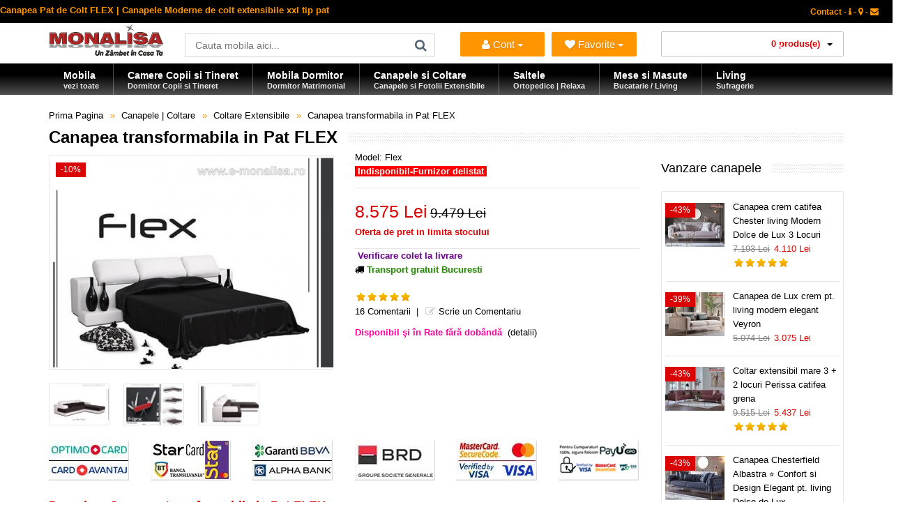

--- FILE ---
content_type: text/html; charset=utf-8
request_url: https://www.e-monalisa.ro/canapele-coltare/coltare-extensibile/canapea-pat-xxl-flex.html
body_size: 24686
content:
<!DOCTYPE html>
<!--[if IE 7]> <html lang="ro" class="ie7 responsive"> <![endif]-->  
<!--[if IE 8]> <html lang="ro" class="ie8 responsive"> <![endif]-->  
<!--[if IE 9]> <html lang="ro" class="ie9 responsive"> <![endif]-->  
<!--[if !IE]><!--> <html lang="ro" class="responsive"> <!--<![endif]-->  
<head>
<title>Canapea Pat de Colt FLEX | Canapele Moderne de colt extensibile xxl tip pat</title>
<base href="https://www.e-monalisa.ro/" />
<!-- Mobila Bucuresti -->
<meta charset="utf-8">
<link rel="preload" href="https://www.e-monalisa.ro/catalog/view/theme/vitalia/fonts/fontawesome-webfont.woff2?v=4.3.0" as="font" type="font/woff2" crossorigin>
<meta http-equiv="X-UA-Compatible" content="IE=edge" />
<meta name="viewport" content="width=device-width, initial-scale=1.0">

<meta name="medium" content="mult"/>
<meta property="og:title" content="Canapea transformabila in Pat FLEX" />
<meta property="og:description" content="Canapea&nbsp;Extensibila tip Pat de marime XXL &ndash;&nbsp;FLEX transformer

Optand pentru o canapea extensibila FLEX veti economisi atat spatiu cat si o importanta suma de bani.

Canapeaua multifunctionala FLEX este o canapea de colt extrem de utila si confortabila ce poate fi transformata imediat intr-un dormitor de vis cu pat si doua noptiere.

Modulele componente se conecteaza foarte stabil intre ele cu ajutorul unor mecanisme de calitate ce garanteaza usurinta in maipulare si stabilitatea lor in timp.

Conceptia inovativa garanteaza transformarea cu usurinta a canapelei intr-un pat deosebit de confortabil cu dimensiunile saltelei de dormit de 190 / 175 cm.

Desigur poate fi folosit si permanent ca pat tapitat de&nbsp;dormitor.

Calitatea somnului este asigurata de&nbsp;stratul din penopoliuretan de mare elasticitate in grosime 12 cm, comparabil cu confortul unei saltele de lux&nbsp;din gama latex&nbsp;ori memory.

Sistemele de ridicare cu care sunt prevazute spatarele&nbsp;permit pozitionarea&nbsp;pe 5 nivele diferite.

Puful siliconat tratat antibacteria si antiacarieni, prezent in interiorul pernelor si spatarului, asigura un confort sporit, senzatie pufoasa la atingere si garanteaza protectia fata de alergii de orice fel.

Bratele sunt produse din penopoliuretan de mare densitate si sunt complet mobile putand fi mutate oriunde pe suprafata canapelei. In cazul transformarii in pat, bratele devin noptiere moderne.

Canapeaua transformabila in pat FLEX se detaseaza fata de alte canapele extensibile prin faptul ca lipsesc mecanismele de extensie inconfortabile pe timpul somnului.


Dimensiunile maxime sunt de (lungime / latime / inaltime): 290 cm / 230 cm / 95 cm
Dimensiunile suprafetei de dormit / saltelei, in mod pat: 190 cm / 175 cm&nbsp;


Coltarul din poze se gaseste expus in showroom. 

&nbsp;

In calitate de Importator Direct&nbsp;va oferim cele mai avantajoase conditii de comanda.&nbsp;&nbsp;&nbsp;
" />
<meta property="og:url" content="https://www.e-monalisa.ro/canapea-pat-xxl-flex.html" />
<meta property="og:type" content="product" />
<meta property="product:price:currency" content="RON" />
<meta property="og:site_name" content="Mobila MONALISA" />
<meta property="og:image" content="https://www.e-monalisa.ro/image/catalog/import/canapea-de-colt-pat-flex/canapea-de-colt-pat-flex.jpg" />
<meta property="og:image:type" content="image/jpg" />
<meta property="og:image:width" content="800" />
<meta property="og:image:height" content="600" />
<meta property="og:image:alt" content="Canapea transformabila in Pat FLEX" />
<meta name="description" content="Canapeaua Flex este o Canapea Moderna de Colt Transformabila Frumoasa si Utila. Canapelele Extensibile xxl de tip Pat se fabrica pe comanda" />
                        


<meta name="keywords" content="canapea-pat, canapele-extensibile-xxl, canapele-de-unde, canapele-de-colt, canapea-transformabila-in-pat, canapele-pret, canapele-dormitor, canapele-fabrica, canapele-la-comanda" />
<meta name="robots" content="index,follow,all" />
<meta name="Googlebot" content="index,follow,all" />
<meta name="robots" content="noodp,noydir" />
<meta name="copyright" content="e-monalisa.ro" />
<meta name="rating" content="Magazin Mobila online - Mobilier - Bucuresti" />
<meta name="revisit-after" content="1 days" />
<meta name="author" content="Vali Tugui" />
<meta name="distribution" content="global" />
<meta name="City" content="Bucuresti" />
<meta name="Country" content="Romania" />
<!-- Furniture Bucuresti -->
<meta property="og:locale" content="ro_RO" />
<meta name="google-site-verification" content="Zyj9zl04Ryqp1ngKA9SaM3nzBYzzVPA4ol6TaE-3X-k" />
<meta name="classification" content="mobila, mobilier" />	
		<link href="https://www.e-monalisa.ro/canapea-pat-xxl-flex.html" rel="canonical" />
		<link href="https://www.e-monalisa.ro/image/catalog/favicon.png" rel="icon" />
	<link rel="preconnect" href="https://www.google.com">
<link rel="preconnect" href="https://www.gstatic.com" crossorigin>
<link rel="stylesheet" type="text/css" href="catalog/view/theme/vitalia/css/cache_css.css" media="screen" /><link rel="preload" href="catalog/view/theme/vitalia/css/menu.css" as="style" onload="this.rel='stylesheet'"><link rel="preload" href="catalog/view/theme/vitalia/css/owl.carousel.css" as="style" onload="this.rel='stylesheet'"><link rel="preload" href="catalog/view/theme/vitalia/css/font-awesome.min.css" as="style" onload="this.rel='stylesheet'"><link rel="preload" href="catalog/view/theme/vitalia/css/filter_product.css" as="style" onload="this.rel='stylesheet'"><noscript>
<link rel="stylesheet" href="catalog/view/theme/vitalia/css/menu.css"><link rel="stylesheet" href="catalog/view/theme/vitalia/css/owl.carousel.css"><link rel="stylesheet" href="catalog/view/theme/vitalia/css/font-awesome.min.css"><link rel="stylesheet" href="catalog/view/theme/vitalia/css/filter_product.css"></noscript>
    
<style type="text/css">
.standard-body .full-width .container {
    max-width: 1280px;
    }
.standard-body .fixed .background,
.main-fixed {
    max-width: 1240px;
    }
</style>
	    <script type="text/javascript" src="catalog/view/theme/vitalia/js/cache_js.js"></script>    <script type="text/javascript" defer src="catalog/view/theme/vitalia/js/bootstrap.min.js"></script>
    <script type="text/javascript" defer src="catalog/view/theme/vitalia/js/owl.carousel.min.js"></script>
        	<script type="text/javascript" defer src="catalog/view/theme/vitalia/js/jquery-ui-1.10.4.custom.min.js"></script>
    	<script type="text/javascript">
		var responsive_design = 'yes';
	</script>
						<script type="text/javascript" src="catalog/view/javascript/jquery/magnific/jquery.magnific-popup.min.js" defer></script>
						
		<!--[if lt IE 9]>
		<script defer src="https://html5shim.googlecode.com/svn/trunk/html5.js"></script>
		<script defer src="catalog/view/theme/vitalia/js/respond.min.js"></script>
	<![endif]-->
</head>
<body class="product-product-200">
<div class="standard-body">
	<div id="main" class="">
		<!-- HEADER BUCURESTI -->
<header>
	<div class="background-header"></div>
	<div class="slider-header">
		<!-- Top Bar -->
		<span class="hidden-xs hidden-sm hidden-md">
		<div id="top-bar" class="full-width">
			<div class="background-top-bar"></div>
			<div class="background">
				<div class="shadow"></div>
				<div class="pattern">
					<div class="container">
						<div class="row">
							<!-- Top Bar Left -->
							<div class="col-sm-6">
<span style="color: #ff9500; font-weight:bold; font-size: 13px;" >Canapea Pat de Colt FLEX | Canapele Moderne de colt extensibile xxl tip pat</span>
								</div>
							<!-- Top Bar Right -->
							<div class="col-sm-6" id="top-bar-right">
<!-- Welcome PRETURI -->
								<div class="welcome-text">
<a href="https://www.e-monalisa.ro/information/contact" title="Pagina de Contact"><span style="color: #ff9500;" >Contact - <i class="fa fa-info"></i> - <i class="fa fa-map-marker"></i> - <i class="fa fa-envelope"></i></span></a>
</div>
</div>
						</div>
					</div>
				</div>
			</div>
		</div>
		</span>
		<!-- Top of pages -->
		<div id="top" class="full-width">
			<div class="background-top"></div>
			<div class="background">
				<div class="shadow"></div>
				<div class="pattern">
					<div class="container">
						<div class="row">
								<!-- Header Left -->
<div class="col-xs-12 col-sm-2" id="header-left">
        <!-- Logo -->
    <div class="logo">
        <a href="https://www.e-monalisa.ro/" lang="ro" aria-label="Acasă">
            <img src="https://www.e-monalisa.ro/image/catalog/mobila-monalisa.png"
                 width="165"
                 height="47"
                 fetchpriority="high"
                 loading="eager"
                 decoding="async"
                 title="Mobila MONALISA | Un Zâmbet în Casa Ta"
                 alt="Magazin Mobila Online – Oferte, Vanzari, Modele, Preturi, Promotii | Bucuresti – Transport Gratuit în Tara" />
        </a>
    </div>
    </div>
							<!-- Header Center -->
							<div class="col-sm-4" id="header-center">									
								<!-- Search -->
								<div class="search_form">
									<div class="button-search"></div>
									<input type="text" class="input-block-level search-query" name="search" placeholder="Cauta mobila aici..." id="search_query" value="" />
																			<div id="autocomplete-results" class="autocomplete-results"></div>
										
										<script type="text/javascript">
										$(document).ready(function() {
											$('#search_query').autocomplete({
												delay: 0,
												appendTo: "#autocomplete-results",
												source: function(request, response) {		
													$.ajax({
														url: 'index.php?route=search/autocomplete&filter_name=' +  encodeURIComponent(request.term),
														dataType: 'json',
														success: function(json) {
															response($.map(json, function(item) {
																return {
																	label: item.name,
																	value: item.product_id,
																	href: item.href,
																	thumb: item.thumb,
																	desc: item.desc,
																	
																}
															}));
														}
													});
												},
												select: function(event, ui) {
													document.location.href = ui.item.href;
													
													return false;
												},
												focus: function(event, ui) {
											      	return false;
											   	},
											   	minLength: 2
											})
											.data( "ui-autocomplete" )._renderItem = function( ul, item ) {
											  return $( "<li>" )
											    .append( "<a><img src='" + item.thumb + "' alt=''>" + item.label + "<br><span class='description'>" + item.desc + "</span></a>" )

											    .appendTo( ul );
											};
										});
										</script>
																	</div>
								
								<!-- Links -->
								
							</div>
		<!-- Header NEW -->
<div class="col-xs-12 col-sm-3">
    <ul class="list-inline" style="margin-top: 13px; display: flex; justify-content: space-between; width: 100%; padding: 0;">
        <li class="dropdown" style="flex: 1; padding-right: 5px;">
            <button class="btn btn-primary dropdown-toggle" type="button" data-toggle="dropdown" title="Intra in Cont" style="width: 100%; white-space: nowrap; font-size: 15px; text-align: center; padding: 0 5px; height: 35px;">
                <i class="fa fa-user"></i> Cont <span class="caret"></span>
            </button>
            <ul class="dropdown-menu">
                <li>
                    <span style="color: #db0404; display: block; padding: 5px 20px; font-size: 17px; font-weight: bold;">
                        Salut                     </span>
                </li>
                <li class="divider"></li>
                                    <li><a href="https://www.e-monalisa.ro/account/login"><i class="fa fa-angle-right"></i> Intra in Cont</a></li>
                            </ul>       
        </li>

        <li class="dropdown" style="flex: 1; padding-left: 5px;">
            <button class="btn btn-primary dropdown-toggle" type="button" data-toggle="dropdown" aria-label="Mobila Favorita" title="Mobila ta Favorita" style="width: 100%; white-space: nowrap; font-size: 15px; text-align: center; padding: 0 5px; height: 35px;">
                <i class="fa fa-heart"></i> <span id="wishlist-total"></span> Favorite <span class="caret"></span>
            </button>
            <ul class="dropdown-menu">
                                    <li style="padding: 10px 20px; color: #ff9500; font-size: 13px;">Trebuie să fii autentificat!</li>
                            </ul>
        </li>
    </ul>
</div>
							<!-- Header Right -->
<div class="col-xs-12 col-sm-3" id="header-right">
    <div style="width: 100%;">
        
<!-- Cart block -->
<div id="cart_block" class="dropdown">
	<div class="cart-heading dropdown-toogle" data-toggle="dropdown">

	<i class="cart-icon"><img src="catalog/view/theme/vitalia/img/icon-cart.png" alt="vanzare mobila"></i><span id="cart-total">0 produs(e)</span> <b class="caret"></b>
	</div>	
	<div class="dropdown-menu" id="cart_content"><div id="cart_content_ajax">
				<div class="empty">Cosul este gol!</div>
			</div></div>
</div>
    </div>
</div>	</div>
					</div>
					
<div id="megamenu_142413787" class="container-megamenu  horizontal">
		<div class="megaMenuToggle">
		<div class="megamenuToogle-wrapper">
			<div class="megamenuToogle-pattern">
				<div class="container">
					<div><span></span><span></span><span></span></div>
					Categorii Produse				</div>
			</div>
		</div>
	</div>
		<div class="megamenu-wrapper">
		<div class="megamenu-pattern">
			<div class="container">
				<ul class="megamenu none">
															<li class=' with-sub-menu hover' ><p class='close-menu'></p><p class='open-menu'></p><a href='https://www.e-monalisa.ro' class='clearfix description' ><span><strong><div class="description-left">Mobila<br><span class="description">vezi toate</span></div></strong></span></a><div class="sub-menu" style="width:130%"><div class="content" ><p class="arrow"></p><div class="row"><div class="col-sm-3  mobile-enabled"><div class="row"><div class="col-sm-12 static-menu"><div class="menu"><ul><li><a href="https://www.e-monalisa.ro/mobila-dormitor" onclick="window.location = 'https://www.e-monalisa.ro/mobila-dormitor';" class="main-menu with-submenu">Mobila Dormitor</a><div class="open-categories"></div><div class="close-categories"></div><ul><li><a href="https://www.e-monalisa.ro/mobila-dormitor/mobila-moderna-dormitor" onclick="window.location = 'https://www.e-monalisa.ro/mobila-dormitor/mobila-moderna-dormitor';">Mobila Moderna Dormitor</a></li><li><a href="https://www.e-monalisa.ro/mobila-dormitor/dormitoare-clasice" onclick="window.location = 'https://www.e-monalisa.ro/mobila-dormitor/dormitoare-clasice';">Dormitoare Clasice</a></li><li><a href="https://www.e-monalisa.ro/mobila-dormitor/dormitoare-moderne-mdf" onclick="window.location = 'https://www.e-monalisa.ro/mobila-dormitor/dormitoare-moderne-mdf';">Dormitoare Moderne MDF</a></li><li><a href="https://www.e-monalisa.ro/mobila-dormitor/paturi-tapitate" onclick="window.location = 'https://www.e-monalisa.ro/mobila-dormitor/paturi-tapitate';">Paturi Tapitate</a></li></ul></li><li><a href="https://www.e-monalisa.ro/mobila-copii-tineret" onclick="window.location = 'https://www.e-monalisa.ro/mobila-copii-tineret';" class="main-menu with-submenu">Mobila Copii si Tineret</a><div class="open-categories"></div><div class="close-categories"></div><ul><li><a href="https://www.e-monalisa.ro/mobila-copii-tineret/fete" onclick="window.location = 'https://www.e-monalisa.ro/mobila-copii-tineret/fete';">Mobila Fete</a></li><li><a href="https://www.e-monalisa.ro/mobila-copii-tineret/baieti" onclick="window.location = 'https://www.e-monalisa.ro/mobila-copii-tineret/baieti';">Mobila Baieti</a></li><li><a href="https://www.e-monalisa.ro/mobila-copii-tineret/copii" onclick="window.location = 'https://www.e-monalisa.ro/mobila-copii-tineret/copii';">Dormitoare Copii</a></li><li><a href="https://www.e-monalisa.ro/mobila-copii-tineret/tineret" onclick="window.location = 'https://www.e-monalisa.ro/mobila-copii-tineret/tineret';">Camere Tineret</a></li><li><a href="https://www.e-monalisa.ro/mobila-copii-tineret/paturi-copii-tineret" onclick="window.location = 'https://www.e-monalisa.ro/mobila-copii-tineret/paturi-copii-tineret';">Paturi Copii si Tineret</a></li><li><a href="https://www.e-monalisa.ro/mobila-copii-tineret/pat-masina" onclick="window.location = 'https://www.e-monalisa.ro/mobila-copii-tineret/pat-masina';">Paturi Masina</a></li><li><a href="https://www.e-monalisa.ro/mobila-copii-tineret/birouri-copii-tineret" onclick="window.location = 'https://www.e-monalisa.ro/mobila-copii-tineret/birouri-copii-tineret';">Birouri Copii si Tineret</a></li></ul></li></ul></div></div></div></div><div class="col-sm-3  mobile-enabled"><div class="row"><div class="col-sm-12 static-menu"><div class="menu"><ul><li><a href="https://www.e-monalisa.ro/canapele-coltare" onclick="window.location = 'https://www.e-monalisa.ro/canapele-coltare';" class="main-menu with-submenu">Canapele | Coltare</a><div class="open-categories"></div><div class="close-categories"></div><ul><li><a href="https://www.e-monalisa.ro/canapele-coltare/canapele-extensibile" onclick="window.location = 'https://www.e-monalisa.ro/canapele-coltare/canapele-extensibile';">Canapele Extensibile</a></li><li><a href="https://www.e-monalisa.ro/canapele-coltare/canapele-fixe" onclick="window.location = 'https://www.e-monalisa.ro/canapele-coltare/canapele-fixe';">Canapele Fixe</a></li><li><a href="https://www.e-monalisa.ro/canapele-coltare/coltare-extensibile" onclick="window.location = 'https://www.e-monalisa.ro/canapele-coltare/coltare-extensibile';">Coltare Extensibile</a></li><li><a href="https://www.e-monalisa.ro/canapele-coltare/coltare-fixe" onclick="window.location = 'https://www.e-monalisa.ro/canapele-coltare/coltare-fixe';">Coltare Fixe</a></li><li><a href="https://www.e-monalisa.ro/canapele-coltare/canapele-ieftine" onclick="window.location = 'https://www.e-monalisa.ro/canapele-coltare/canapele-ieftine';">Canapele ieftine</a></li><li><a href="https://www.e-monalisa.ro/canapele-coltare/canapele-dormit-zilnic" onclick="window.location = 'https://www.e-monalisa.ro/canapele-coltare/canapele-dormit-zilnic';">Canapele dormit zilnic</a></li></ul></li><li><a href="https://www.e-monalisa.ro/fotolii" onclick="window.location = 'https://www.e-monalisa.ro/fotolii';" class="main-menu ">Fotolii</a></li><li><a href="https://www.e-monalisa.ro/mobila-living-sufragerie" onclick="window.location = 'https://www.e-monalisa.ro/mobila-living-sufragerie';" class="main-menu ">Mobila Living</a></li><li><a href="https://www.e-monalisa.ro/mobila-bucatarie" onclick="window.location = 'https://www.e-monalisa.ro/mobila-bucatarie';" class="main-menu with-submenu">Mobila Bucatarie</a><div class="open-categories"></div><div class="close-categories"></div><ul><li><a href="https://www.e-monalisa.ro/coltare-bucatarie" onclick="window.location = 'https://www.e-monalisa.ro/coltare-bucatarie';">Coltare de Bucatarie</a></li><li><a href="https://www.e-monalisa.ro/mese-bucatarie-living" onclick="window.location = 'https://www.e-monalisa.ro/mese-bucatarie-living';">Mese de Bucatarie / Living</a></li><li><a href="https://www.e-monalisa.ro/scaune-bucatarie-living" onclick="window.location = 'https://www.e-monalisa.ro/scaune-bucatarie-living';">Scaune de Bucatarie / Living</a></li></ul></li><li><a href="https://www.e-monalisa.ro/comode-tv" onclick="window.location = 'https://www.e-monalisa.ro/comode-tv';" class="main-menu ">Comode si masute Tv</a></li></ul></div></div></div></div><div class="col-sm-3  mobile-enabled"><div class="row"><div class="col-sm-12 static-menu"><div class="menu"><ul><li><a href="https://www.e-monalisa.ro/saltele" onclick="window.location = 'https://www.e-monalisa.ro/saltele';" class="main-menu ">Saltele</a></li><li><a href="https://www.e-monalisa.ro/masute-de-cafea" onclick="window.location = 'https://www.e-monalisa.ro/masute-de-cafea';" class="main-menu ">Masute de Cafea</a></li><li><a href="https://www.e-monalisa.ro/mobila-mobilier-bar-cafenea-restaurant" onclick="window.location = 'https://www.e-monalisa.ro/mobila-mobilier-bar-cafenea-restaurant';" class="main-menu ">Mobilier - Bar - Cafenea - Restaurant</a></li><li><a href="https://www.e-monalisa.ro/mobilier-birou" onclick="window.location = 'https://www.e-monalisa.ro/mobilier-birou';" class="main-menu ">Mobilier Birou</a></li></ul></div></div></div></div><div class="col-sm-3  mobile-enabled"><p>
  <span style="color: rgb(0, 0, 255);">
    <strong>
      <img src="/image/catalog/bannere/mobila-la-comanda-bucuresti.jpg" alt="Mobila la Comanda" width="175" height="177" style="width:175px; height:177px;" loading="eager" fetchpriority="high">
    </strong>
  </span>
</p>
<hr>
<p>
  <strong>
    <span style="color: rgb(255, 0, 0);">»</span> 
    <a title="Mobila copii si tineret Cilek" href="/mobila-copii-tineret-cilek">
      Mobila copii si tineret Cilek <br>
      &nbsp;&nbsp;modele deosebite set dormitoare copii cu birou
    </a>
  </strong>
</p>
</div></div></div></div></li>
<li class=' with-sub-menu hover' ><p class='close-menu'></p><p class='open-menu'></p><a href='/mobila-copii-tineret' class='clearfix description' ><span><strong><div class="description-left">Camere Copii si Tineret<br><span class="description">Dormitor Copii si Tineret</span></div></strong></span></a><div class="sub-menu" style="width:800px"><div class="content" ><p class="arrow"></p><div class="row"><div class="col-sm-3  mobile-enabled"><div class="row"><div class="col-sm-12 static-menu"><div class="menu"><ul><li><a href="https://www.e-monalisa.ro/mobila-copii-tineret" onclick="window.location = 'https://www.e-monalisa.ro/mobila-copii-tineret';" class="main-menu ">Mobila Copii si Tineret</a></li><li><a href="https://www.e-monalisa.ro/mobila-copii-tineret/fete" onclick="window.location = 'https://www.e-monalisa.ro/mobila-copii-tineret/fete';" class="main-menu ">Mobila Fete</a></li><li><a href="https://www.e-monalisa.ro/mobila-copii-tineret/baieti" onclick="window.location = 'https://www.e-monalisa.ro/mobila-copii-tineret/baieti';" class="main-menu ">Mobila Baieti</a></li><li><a href="https://www.e-monalisa.ro/mobila-copii-tineret/copii" onclick="window.location = 'https://www.e-monalisa.ro/mobila-copii-tineret/copii';" class="main-menu ">Dormitoare Copii</a></li><li><a href="https://www.e-monalisa.ro/mobila-copii-tineret/tineret" onclick="window.location = 'https://www.e-monalisa.ro/mobila-copii-tineret/tineret';" class="main-menu ">Camere Tineret</a></li><li><a href="https://www.e-monalisa.ro/mobila-copii-tineret/paturi-copii-tineret" onclick="window.location = 'https://www.e-monalisa.ro/mobila-copii-tineret/paturi-copii-tineret';" class="main-menu ">Paturi Copii si Tineret</a></li><li><a href="https://www.e-monalisa.ro/mobila-copii-tineret/pat-masina" onclick="window.location = 'https://www.e-monalisa.ro/mobila-copii-tineret/pat-masina';" class="main-menu ">Paturi Masina</a></li><li><a href="https://www.e-monalisa.ro/mobila-copii-tineret/birouri-copii-tineret" onclick="window.location = 'https://www.e-monalisa.ro/mobila-copii-tineret/birouri-copii-tineret';" class="main-menu ">Birouri Copii si Tineret</a></li></ul></div></div></div></div><div class="col-sm-4  mobile-enabled"><h2><span style="color: rgb(255, 0, 204);">Dormitoare MDF&nbsp; Visul&nbsp;copilului tau !</span></h2><p>MONALISA este un brand pentru Tineri. Mobila de Copii si Tineret, Dormitoare pentru Fete si Baieti, Camere complete produse Integral din MDF la cele mai mici preturi</p></div><div class="col-sm-5  mobile-enabled"><h3><span style="color: rgb(255, 0, 0);"><strong>NU UITA DE SALTEA !!!</strong></span></h3><p><span style="color: rgb(255, 0, 0);"><strong><img style="width: 400px; height: 178px; margin-right: -500px; margin-bottom: -150px; margin-left: -30px;" alt="Saltele Copii" decoding="async" loading="lazy" src="/image/catalog/bannere/saltele.copii.png"></strong></span></p></div></div></div></div></li>
<li class=' with-sub-menu hover' ><p class='close-menu'></p><p class='open-menu'></p><a href='/mobila-dormitor' class='clearfix description' ><span><strong><div class="description-left">Mobila Dormitor<br><span class="description">Dormitor Matrimonial</span></div></strong></span></a><div class="sub-menu" style="width:800px"><div class="content" ><p class="arrow"></p><div class="row"><div class="col-sm-4  mobile-enabled"><div class="row"><div class="col-sm-12 static-menu"><div class="menu"><ul><li><a href="https://www.e-monalisa.ro/mobila-dormitor" onclick="window.location = 'https://www.e-monalisa.ro/mobila-dormitor';" class="main-menu ">Mobila Dormitor</a></li><li><a href="https://www.e-monalisa.ro/mobila-dormitor/mobila-moderna-dormitor" onclick="window.location = 'https://www.e-monalisa.ro/mobila-dormitor/mobila-moderna-dormitor';" class="main-menu ">Mobila Moderna Dormitor</a></li><li><a href="https://www.e-monalisa.ro/mobila-dormitor/dormitoare-moderne-mdf" onclick="window.location = 'https://www.e-monalisa.ro/mobila-dormitor/dormitoare-moderne-mdf';" class="main-menu ">Dormitoare Moderne MDF</a></li><li><a href="https://www.e-monalisa.ro/mobila-dormitor/dormitoare-clasice" onclick="window.location = 'https://www.e-monalisa.ro/mobila-dormitor/dormitoare-clasice';" class="main-menu ">Dormitoare Clasice</a></li><li><a href="https://www.e-monalisa.ro/mobila-dormitor/paturi-tapitate" onclick="window.location = 'https://www.e-monalisa.ro/mobila-dormitor/paturi-tapitate';" class="main-menu ">Paturi Tapitate</a></li><li><a href="https://www.e-monalisa.ro/mobila-dormitor/tablii" onclick="window.location = 'https://www.e-monalisa.ro/mobila-dormitor/tablii';" class="main-menu ">Tablii pat</a></li><li><a href="https://www.e-monalisa.ro/mobila-dormitor/baze" onclick="window.location = 'https://www.e-monalisa.ro/mobila-dormitor/baze';" class="main-menu ">Baze de pat</a></li></ul></div></div></div></div><div class="col-sm-4  mobile-enabled"><p><strong><span style="color: rgb(255, 0, 0);">Fii Diferit ! ! !</span></strong><img alt="paturi tapitate ieftine" decoding="async" loading="lazy" src="../image/catalog/bannere/pat-tapitat-piele.jpg" style="width: 200px;"></p></div><div class="col-sm-4  mobile-enabled"><p><span style="color: rgb(0, 0, 255);"><strong><img style="width: 300px;" alt="Modele noi mobila dormitor Bucuresti" decoding="async" loading="lazy" src="../image/catalog/bannere/mobila-dormitor-moderna.jpg"></strong></span><br><span style="color: rgb(0, 0, 255);"><strong>Cele mai noi Modele ! ! !</strong></span></p></div></div></div></div></li>
<li class=' with-sub-menu hover' ><p class='close-menu'></p><p class='open-menu'></p><a href='/canapele-coltare' class='clearfix description' ><span><strong><div class="description-left">Canapele si Coltare<br><span class="description">Canapele si Fotolii Extensibile</span></div></strong></span></a><div class="sub-menu" style="width:800px"><div class="content" ><p class="arrow"></p><div class="row"><div class="col-sm-3  mobile-enabled"><div class="row"><div class="col-sm-12 static-menu"><div class="menu"><ul><li><a href="https://www.e-monalisa.ro/canapele-coltare" onclick="window.location = 'https://www.e-monalisa.ro/canapele-coltare';" class="main-menu ">Canapele | Coltare</a></li><li><a href="https://www.e-monalisa.ro/canapele-coltare/canapele-extensibile" onclick="window.location = 'https://www.e-monalisa.ro/canapele-coltare/canapele-extensibile';" class="main-menu ">Canapele Extensibile</a></li><li><a href="https://www.e-monalisa.ro/canapele-coltare/canapele-fixe" onclick="window.location = 'https://www.e-monalisa.ro/canapele-coltare/canapele-fixe';" class="main-menu ">Canapele Fixe</a></li><li><a href="https://www.e-monalisa.ro/canapele-coltare/coltare-extensibile" onclick="window.location = 'https://www.e-monalisa.ro/canapele-coltare/coltare-extensibile';" class="main-menu ">Coltare Extensibile</a></li><li><a href="https://www.e-monalisa.ro/canapele-coltare/coltare-fixe" onclick="window.location = 'https://www.e-monalisa.ro/canapele-coltare/coltare-fixe';" class="main-menu ">Coltare Fixe</a></li><li><a href="https://www.e-monalisa.ro/canapele-coltare/canapele-clasice" onclick="window.location = 'https://www.e-monalisa.ro/canapele-coltare/canapele-clasice';" class="main-menu ">Canapele Clasice</a></li><li><a href="https://www.e-monalisa.ro/canapele-coltare/canapele-ieftine" onclick="window.location = 'https://www.e-monalisa.ro/canapele-coltare/canapele-ieftine';" class="main-menu ">Canapele ieftine</a></li><li><a href="https://www.e-monalisa.ro/canapele-coltare/canapele-dormit-zilnic" onclick="window.location = 'https://www.e-monalisa.ro/canapele-coltare/canapele-dormit-zilnic';" class="main-menu ">Canapele dormit zilnic</a></li><li><a href="https://www.e-monalisa.ro/fotolii" onclick="window.location = 'https://www.e-monalisa.ro/fotolii';" class="main-menu ">Fotolii</a></li><li><a href="https://www.e-monalisa.ro/coltare-bucatarie" onclick="window.location = 'https://www.e-monalisa.ro/coltare-bucatarie';" class="main-menu ">Coltare de Bucatarie</a></li></ul></div></div></div></div><div class="col-sm-4  mobile-enabled"><br>
<p><strong><span style="color: rgb(255, 0, 0);"><img style="width: 300px;" alt="Canapele si Fotolii Extensibile" decoding="async" loading="lazy" src="../image/catalog/bannere/canapele-extensibile.jpg"></span></strong></p></div><div class="col-sm-5  mobile-enabled"><p><span style="color: rgb(255, 165, 0);">Gama de canapele fotolii si coltare este foarte diversificata si include atat modele noi moderne cat si modele de canapele clasice</span></p><p><span style="color: rgb(255, 165, 0);"><br></span></p><p><span style="color: rgb(255, 165, 0);"><br></span><img style="width: auto;" decoding="async" loading="lazy" src="../image/catalog/bannere/canapele_clasice_de_lux.jpg" alt="Canapele clasice de lux" title="Canapea clasica de lux"><span style="color: rgb(255, 165, 0);"><br></span></p><p></p></div></div></div></div></li>
<li class=' with-sub-menu hover' ><p class='close-menu'></p><p class='open-menu'></p><a href='/saltele' class='clearfix description' ><span><strong><div class="description-left">Saltele<br><span class="description">Ortopedice | Relaxa</span></div></strong></span></a><div class="sub-menu" style="width:900px"><div class="content" ><p class="arrow"></p><div class="row"><div class="col-sm-2  mobile-enabled"><div class="product"><div class="image"><a href="https://www.e-monalisa.ro/pat-tapitat-veyron-gold.html"><img src="https://www.e-monalisa.ro/image/cache/catalog/mondi/veyrong160/pat-tapitat-catifea-verde-160x200-picioare-metal-auriu-veyron-gold-lux-153x115.jpg" alt="Saltea Full Ortopedica Veyron Gold 180x200 duritate medie"></a></div><div class="name"><a href="https://www.e-monalisa.ro/pat-tapitat-veyron-gold.html">Saltea Full Ortopedica Veyron Gold 180x200 duritate medie</a></div><div class="price">2.679 Lei</div></div></div><div class="col-sm-2  mobile-enabled"><div class="product"><div class="image"><a href="https://www.e-monalisa.ro/saltea-ortopedica-160x200-king-plus.html"><img src="https://www.e-monalisa.ro/image/cache/catalog/mondi/kingplus/saltea-ortopedica-tare-medie-dura-153x115.jpg" alt="Saltea Ortopedica King Plus - o fata medie tare si o fata extra dura"></a></div><div class="name"><a href="https://www.e-monalisa.ro/saltea-ortopedica-160x200-king-plus.html">Saltea Ortopedica King Plus - o fata medie tare si o fata extra dura</a></div><div class="price">1.520 Lei</div></div></div><div class="col-sm-2  mobile-enabled"><div class="product"><div class="image"><a href="https://www.e-monalisa.ro/saltea-ortopedica-ioni-de-argint-silver-x.html"><img src="https://www.e-monalisa.ro/image/cache/catalog/mondi/silverx/saltea-ortopedica-cu-ioni-de-argint-153x115.jpg" alt="Saltea cu ioni de Argint Ortopedica Silver X - Antibacteriana Antistatica"></a></div><div class="name"><a href="https://www.e-monalisa.ro/saltea-ortopedica-ioni-de-argint-silver-x.html">Saltea cu ioni de Argint Ortopedica Silver X - Antibacteriana Antistatica</a></div><div class="price">1.360 Lei</div></div></div><div class="col-sm-2  mobile-enabled"><div class="product"><div class="image"><a href="https://www.e-monalisa.ro/saltea-magic-5-zone-160x200.html"><img src="https://www.e-monalisa.ro/image/cache/catalog/mondi/magic-5-zone/saltea-magic-5-zone-160x200-153x115.jpg" alt="Saltea Magic 5 Zone de Confort 160x200 Pocket Spring"></a></div><div class="name"><a href="https://www.e-monalisa.ro/saltea-magic-5-zone-160x200.html">Saltea Magic 5 Zone de Confort 160x200 Pocket Spring</a></div><div class="price">1.820 Lei</div></div></div><div class="col-sm-2  mobile-enabled"><div class="product"><div class="image"><a href="https://www.e-monalisa.ro/saltea-ortopedica-gold-energy.html"><img src="https://www.e-monalisa.ro/image/cache/catalog/mondi/goldenergy/saltea-ortopedica-de-calitate-160x200-153x115.jpg" alt="Saltea complet Ortopedica de calitate Gold Energy Premium"></a></div><div class="name"><a href="https://www.e-monalisa.ro/saltea-ortopedica-gold-energy.html">Saltea complet Ortopedica de calitate Gold Energy Premium</a></div><div class="price">1.620 Lei</div></div></div><div class="col-sm-2  mobile-enabled"><div class="product"><div class="image"><a href="https://www.e-monalisa.ro/saltea-ortopedica-arcuri-confoflex-160x200.html"><img src="https://www.e-monalisa.ro/image/cache/catalog/mondi/confoflex160/saltea-arcuri-ortopedica-160x200-confoflex-153x115.jpg" alt="Saltea Ortopedica 160x200 ✅ arcuri Bonell si spuma ConfoFlex"></a></div><div class="name"><a href="https://www.e-monalisa.ro/saltea-ortopedica-arcuri-confoflex-160x200.html">Saltea Ortopedica 160x200 ✅ arcuri Bonell si spuma ConfoFlex</a></div><div class="price">1.049 Lei</div></div></div></div><div class="border"></div><div class="row"><div class="col-sm-2  mobile-enabled"><div class="product"><div class="image"><a href="https://www.e-monalisa.ro/saltea-ortopedica-reversibila-double-hy-comfort.html"><img src="https://www.e-monalisa.ro/image/cache/catalog/mondi/doublehycom/saltea-ortopedica-reversibila-fata-tare-fata-moale-153x115.jpg" alt="Saltea SuperOrtopedica Double Hybrid Comfort Reversibila Fata Tare / Fata Moale"></a></div><div class="name"><a href="https://www.e-monalisa.ro/saltea-ortopedica-reversibila-double-hy-comfort.html">Saltea SuperOrtopedica Double Hybrid Comfort Reversibila Fata Tare / Fata Moale</a></div><div class="price">1.713 Lei</div></div></div><div class="col-sm-2  mobile-enabled"><div class="product"><div class="image"><a href="https://www.e-monalisa.ro/saltea-copii-bamboo-plus.html"><img src="https://www.e-monalisa.ro/image/cache/catalog/cilek/bamboo+/saltele-copii-bebe-bamboo+cilek-153x115.jpg" alt="Saltea pat Copii Ortopedica BAMBOO+ Cilek Antialergica❤️"></a></div><div class="name"><a href="https://www.e-monalisa.ro/saltea-copii-bamboo-plus.html">Saltea pat Copii Ortopedica BAMBOO+ Cilek Antialergica❤️</a></div><div class="price">175 Lei</div></div></div><div class="col-sm-2  mobile-enabled"><div class="product"><div class="image"><a href="https://www.e-monalisa.ro/saltea-zero-stres-160x200.html"><img src="https://www.e-monalisa.ro/image/cache/catalog/mondi/zerostress/saltea-antistres-160x200-153x115.jpg" alt="Saltea Anti Stres Zero Stress 160x200 Full Ortopedic"></a></div><div class="name"><a href="https://www.e-monalisa.ro/saltea-zero-stres-160x200.html">Saltea Anti Stres Zero Stress 160x200 Full Ortopedic</a></div><div class="price">1.520 Lei</div></div></div><div class="col-sm-2  mobile-enabled"><div class="product"><div class="image"><a href="https://www.e-monalisa.ro/saltea-pro7-zone-arcuri-pocket-7-zone-confort.html"><img src="https://www.e-monalisa.ro/image/cache/catalog/mondi/pro7zone/saltea-pro7-zone-arcuri-pocket-7-zone-confort-153x115.jpg" alt="Saltea Pro7 Zone cu 7 Zone de Confort si Arcuri Pocket – Suport Ergonomic"></a></div><div class="name"><a href="https://www.e-monalisa.ro/saltea-pro7-zone-arcuri-pocket-7-zone-confort.html">Saltea Pro7 Zone cu 7 Zone de Confort si Arcuri Pocket – Suport Ergonomic</a></div><div class="price">1.785 Lei</div></div></div></div></div></div></li>
<li class=' with-sub-menu hover' ><p class='close-menu'></p><p class='open-menu'></p><a href='/mese-bucatarie-living' class='clearfix description' ><span><strong><div class="description-left">Mese si Masute<br><span class="description">Bucatarie / Living</span></div></strong></span></a><div class="sub-menu" style="width:900px"><div class="content" ><p class="arrow"></p><div class="row"><div class="col-sm-2  mobile-enabled"><div class="product"><div class="image"><a href="https://www.e-monalisa.ro/masa-extensibila-alba-roxy.html"><img src="https://www.e-monalisa.ro/image/cache/catalog/istikbal/roxyext/masa-exensibila-alba-living-bucatarie-dining-roxy-153x115.jpg" alt="Masa alba extensibila pt. living modern sau bucatarie Roxy"></a></div><div class="name"><a href="https://www.e-monalisa.ro/masa-extensibila-alba-roxy.html">Masa alba extensibila pt. living modern sau bucatarie Roxy</a></div><div class="price">1.290 Lei</div></div></div><div class="col-sm-2  mobile-enabled"><div class="product"><div class="image"><a href="https://www.e-monalisa.ro/masa-extensibila-6-persoane-novita.html"><img src="https://www.e-monalisa.ro/image/cache/catalog/mondi/novitamex/masa-extensibila-6-persoane-nuc-inchis-novita-153x115.jpg" alt="Mobilier pentru sufragerie sau living dining Novita"></a></div><div class="name"><a href="https://www.e-monalisa.ro/masa-extensibila-6-persoane-novita.html">Mobilier pentru sufragerie sau living dining Novita</a></div><div class="price">950 Lei</div></div></div><div class="col-sm-2  mobile-enabled"><div class="product"><div class="image"><a href="https://www.e-monalisa.ro/masa-alba-moderna-veyron.html"><img src="https://www.e-monalisa.ro/image/cache/catalog/mondi/veyronmf/masa-alb-lucios-living-dining-modern-153x115.jpg" alt="Masa moderna alb lucios pentru living dining de Lux Veyron"></a></div><div class="name"><a href="https://www.e-monalisa.ro/masa-alba-moderna-veyron.html">Masa moderna alb lucios pentru living dining de Lux Veyron</a></div><div class="price">1.383 Lei</div></div></div><div class="col-sm-2  mobile-enabled"><div class="product"><div class="image"><a href="https://www.e-monalisa.ro/masa-rotunda-sticla.html"><img src="https://www.e-monalisa.ro/image/cache/catalog/monalisa/masa-radius/masa-rotunda-cu-scaune-153x115.jpg" alt="Set Masa rotunda Radius cu 4 scaune - Oferta de pret"></a></div><div class="name"><a href="https://www.e-monalisa.ro/masa-rotunda-sticla.html">Set Masa rotunda Radius cu 4 scaune - Oferta de pret</a></div><div class="price">649 Lei</div></div></div><div class="col-sm-2  mobile-enabled"><div class="product"><div class="image"><a href="https://www.e-monalisa.ro/masa-extensibila-neagra-asos.html"><img src="https://www.e-monalisa.ro/image/cache/catalog/mondi/asosms/masa-extensibila-moderna-asos-153x115.jpg" alt="Masa Extensibila Moderna negru lucios Asos – Eleganta si Functionalitate"></a></div><div class="name"><a href="https://www.e-monalisa.ro/masa-extensibila-neagra-asos.html">Masa Extensibila Moderna negru lucios Asos – Eleganta si Functionalitate</a></div><div class="price">1.049 Lei</div></div></div><div class="col-sm-2  mobile-enabled"><div class="product"><div class="image"><a href="https://www.e-monalisa.ro/masa-extensibila-pt-living-lavin.html"><img src="https://www.e-monalisa.ro/image/cache/catalog/mondi/lavinmex/masa-extensibila-moderna-lavin-153x115.jpg" alt="Masa Extensibila pentru living modern de calitate Lavin - pret special"></a></div><div class="name"><a href="https://www.e-monalisa.ro/masa-extensibila-pt-living-lavin.html">Masa Extensibila pentru living modern de calitate Lavin - pret special</a></div><div class="price">1.192 Lei</div></div></div></div><div class="border"></div><div class="row"><div class="col-sm-4  mobile-enabled"><div class="row"><div class="col-sm-12 static-menu"><div class="menu"><ul><li><a href="https://www.e-monalisa.ro/mese-bucatarie-living" onclick="window.location = 'https://www.e-monalisa.ro/mese-bucatarie-living';" class="main-menu ">Mese de Bucatarie / Living</a></li><li><a href="https://www.e-monalisa.ro/masute-de-cafea" onclick="window.location = 'https://www.e-monalisa.ro/masute-de-cafea';" class="main-menu ">Masute de Cafea</a></li></ul></div></div></div></div></div><div class="border"></div><div class="row"><div class="col-sm-12  mobile-enabled"><p>Recomandari din categoriile - <strong>Mese cu scaune &amp; Masute de cafea la Promotie</strong></p></div></div></div></div></li>
<li class=' with-sub-menu hover' ><p class='close-menu'></p><p class='open-menu'></p><a href='/mobila-living-sufragerie' class='clearfix description' ><span><strong><div class="description-left">Living<br><span class="description">Sufragerie</span></div></strong></span></a><div class="sub-menu" style="width:80%"><div class="content" ><p class="arrow"></p><div class="row"><div class="col-sm-2  mobile-enabled"><div class="product"><div class="image"><a href="https://www.e-monalisa.ro/comoda-tv-alba-dlc.html"><img src="https://www.e-monalisa.ro/image/cache/catalog/mondi/dolcetv/comoda-tv-alba-living-elegant-dlc-153x115.jpg" alt="Comoda TV alba pt. living modern elegant Dolce de lux. Unitate Tv DLC"></a></div><div class="name"><a href="https://www.e-monalisa.ro/comoda-tv-alba-dlc.html">Comoda TV alba pt. living modern elegant Dolce de lux. Unitate Tv DLC</a></div><div class="price">1.999 Lei</div></div></div><div class="col-sm-2  mobile-enabled"><div class="product"><div class="image"><a href="https://www.e-monalisa.ro/comoda-tv-perissa-gold-prs.html"><img src="https://www.e-monalisa.ro/image/cache/catalog/mondi/perissatv/comoda-tv-alba-cu-detalii-auriu-perissa-153x115.jpg" alt="Comoda TV alba cu Detalii Auriu Design Modern pentru Living Perissa Gold PRS"></a></div><div class="name"><a href="https://www.e-monalisa.ro/comoda-tv-perissa-gold-prs.html">Comoda TV alba cu Detalii Auriu Design Modern pentru Living Perissa Gold PRS</a></div><div class="price">799 Lei</div></div></div><div class="col-sm-2  mobile-enabled"><div class="product"><div class="image"><a href="https://www.e-monalisa.ro/set-living-alb-elite-de-lux.html"><img src="https://www.e-monalisa.ro/image/cache/catalog/istikbal/elites/vitrina-argintar-sticla-pt-living-modern-de-lux-153x115.jpg" alt="Vitrina living mica argintar de Lux - Model lucios Modern Elegant Elite gold"></a></div><div class="name"><a href="https://www.e-monalisa.ro/set-living-alb-elite-de-lux.html">Vitrina living mica argintar de Lux - Model lucios Modern Elegant Elite gold</a></div><div class="price">1.290 Lei</div></div></div><div class="col-sm-2  mobile-enabled"><div class="product"><div class="image"><a href="https://www.e-monalisa.ro/mobila-living-alba-veyron-lux.html"><img src="https://www.e-monalisa.ro/image/cache/catalog/mondi/veyron-l/mobila-moderna-living-alb-de-lux-153x115.jpg" alt="Mobila moderna living de Lux alb ivory Veyron"></a></div><div class="name"><a href="https://www.e-monalisa.ro/mobila-living-alba-veyron-lux.html">Mobila moderna living de Lux alb ivory Veyron</a></div><div class="price">5.520 Lei</div></div></div><div class="col-sm-2  mobile-enabled"><div class="product"><div class="image"><a href="https://www.e-monalisa.ro/mobilier-tv-living-alb-veyron-gold.html"><img src="https://www.e-monalisa.ro/image/cache/catalog/mondi/veyrontv/mobilier-tv-alb-modern-living-vrn-veyron-153x115.jpg" alt="Mobilier TV alb Modern Unitate Tv pentru Living cu Design Elegant - Veyron Gold"></a></div><div class="name"><a href="https://www.e-monalisa.ro/mobilier-tv-living-alb-veyron-gold.html">Mobilier TV alb Modern Unitate Tv pentru Living cu Design Elegant - Veyron Gold</a></div><div class="price">1.498 Lei</div></div></div><div class="col-sm-2  mobile-enabled"><div class="product"><div class="image"><a href="https://www.e-monalisa.ro/living-modern-prada.html"><img src="https://www.e-monalisa.ro/image/cache/catalog/mondi/pradal/living-modern-prada-original-gri-auriu-153x115.jpg" alt="Mobila Living modern de Lux original Prada gri antracit si bej"></a></div><div class="name"><a href="https://www.e-monalisa.ro/living-modern-prada.html">Mobila Living modern de Lux original Prada gri antracit si bej</a></div><div class="price">1.490 Lei</div></div></div></div></div></div></li>
				</ul>
			</div>
		</div>
	</div>
</div>

<script type="text/javascript">
  $(window).load(function(){
      var css_tpl = '<style type="text/css">';
      css_tpl += '#megamenu_142413787 ul.megamenu > li > .sub-menu > .content {';
      css_tpl += '-webkit-transition: all 500ms ease-out !important;';
      css_tpl += '-moz-transition: all 500ms ease-out !important;';
      css_tpl += '-o-transition: all 500ms ease-out !important;';
      css_tpl += '-ms-transition: all 500ms ease-out !important;';
      css_tpl += 'transition: all 500ms ease-out !important;';
      css_tpl += '}</style>'
    $("head").append(css_tpl);
  });
</script>
				</div>
			</div>
		</div>
	</div>
	</header><main id="continut-principal">
<!-- BREADCRUMB
	================================================== -->
<div class="breadcrumb full-width">
	<div class="background-breadcrumb"></div>
	<div class="background">
		<div class="shadow"></div>
		<div class="pattern">
			<div class="container">
				<div class="clearfix">
					<ul>
												<li><a href="https://www.e-monalisa.ro/">Prima Pagina</a></li>
												<li><a href="https://www.e-monalisa.ro/canapele-coltare">Canapele | Coltare</a></li>
												<li><a href="https://www.e-monalisa.ro/canapele-coltare/coltare-extensibile">Coltare Extensibile</a></li>
												<li><a href="https://www.e-monalisa.ro/canapele-coltare/coltare-extensibile/canapea-pat-xxl-flex.html">Canapea transformabila in Pat FLEX</a></li>
											</ul>
					<h1 id="title-page">Canapea transformabila in Pat FLEX											</h1>
					<div class="strip-line"></div>
				</div>
			</div>
		</div>
	</div>
</div>

<!-- MAIN CONTENT
	================================================== -->
<div class="main-content full-width inner-page">
	<div class="background-content"></div>
	<div class="background">
		<div class="shadow"></div>
		<div class="pattern">
			<div class="container">
												
								
				<div class="row">
										
										<div class="col-md-12">
												
												
						<div class="row">
														<div class="col-md-9 center-column" id="content">

																
								<!--Mobila ieftina-->
<div itemscope itemtype="http://schema.org/Product">
  <span itemprop="name" class="hidden">Canapea transformabila in Pat FLEX</span>
  <div class="product-info">
  	<div class="row">
  	       		<div class="col-sm-12">
  			<div class="row" id="quickview_product">
			    			    <div class="col-sm-6 popup-gallery">
			      			         
			      <div class="row">
			      	  			      	  
				      <div class="col-sm-12">
				      						      <div class="product-image ">
					      	 					      	 						      	 						      	 						      	 	<div class="sale">-10%</div>
					      	 						      	 					      	 
					     	 <a href="image/catalog/import/canapea-de-colt-pat-flex/canapea-de-colt-pat-flex.jpg" 
   title="Canapea transformabila in Pat FLEX" 
   id="ex1" 
   class="popup-image">
   <img src="https://www.e-monalisa.ro/image/cache/catalog/import/canapea-de-colt-pat-flex/canapea-de-colt-pat-flex-500x375.jpg" 
        width="500" 
        height="375" 
        alt="Canapea transformabila in Pat FLEX" 
        title="Canapea transformabila in Pat FLEX" 
        id="image" 
        itemprop="image" 
        data-zoom-image="image/catalog/import/canapea-de-colt-pat-flex/canapea-de-colt-pat-flex.jpg" 
        fetchpriority="high" 
        loading="eager" 
        decoding="sync" />
</a>
</div>
					  	 				      </div>
				      
				      				      <div class="col-sm-12">
				           
     					      <div class="thumbnails clearfix">
							<ul>
							  						      						      <li><p><a href="image/catalog/import/canapea-de-colt-pat-flex/coltar-extensibil-pat-flex.jpg" class="popup-image" data-image="image/catalog/import/canapea-de-colt-pat-flex/coltar-extensibil-pat-flex.jpg" data-zoom-image="image/catalog/import/canapea-de-colt-pat-flex/coltar-extensibil-pat-flex.jpg"><img src="https://www.e-monalisa.ro/image/cache/catalog/import/canapea-de-colt-pat-flex/coltar-extensibil-pat-flex-87x60.jpg" title="Canapea transformabila in Pat FLEX" alt="Canapea transformabila in Pat FLEX" loading="lazy" decoding="async" /></a></p></li>
						      						      <li><p><a href="image/catalog/import/canapea-de-colt-pat-flex/canapea-pat-moderna-flex.jpg" class="popup-image" data-image="image/catalog/import/canapea-de-colt-pat-flex/canapea-pat-moderna-flex.jpg" data-zoom-image="image/catalog/import/canapea-de-colt-pat-flex/canapea-pat-moderna-flex.jpg"><img src="https://www.e-monalisa.ro/image/cache/catalog/import/canapea-de-colt-pat-flex/canapea-pat-moderna-flex-87x60.jpg" title="Canapea transformabila in Pat FLEX" alt="Canapea transformabila in Pat FLEX" loading="lazy" decoding="async" /></a></p></li>
						      						      <li><p><a href="image/catalog/import/canapea-de-colt-pat-flex/coltar-modern-pat-flex.jpg" class="popup-image" data-image="image/catalog/import/canapea-de-colt-pat-flex/coltar-modern-pat-flex.jpg" data-zoom-image="image/catalog/import/canapea-de-colt-pat-flex/coltar-modern-pat-flex.jpg"><img src="https://www.e-monalisa.ro/image/cache/catalog/import/canapea-de-colt-pat-flex/coltar-modern-pat-flex-87x60.jpg" title="Canapea transformabila in Pat FLEX" alt="Canapea transformabila in Pat FLEX" loading="lazy" decoding="async" /></a></p></li>
						      						  </ul>
					      </div>
				      </div>
				      			      </div>
			      			    </div>

			    <div class="col-sm-6 product-center clearfix">
			     <div itemprop="offerDetails" itemscope itemtype="http://schema.org/Offer">
			      			      <div class="description">
			        <span>Model:</span> Flex<br />
			        			        <span></span><span style="color:#ffffff;font-weight:bold;background-color:red;text-shadow: 1px 1px 2px rgba(0, 0, 0, 0.15);"> &nbsp;Indisponibil-Furnizor delistat&nbsp;</span></div>
       			
			      			      <div class="price">
			        			        <span class="price-new"><span itemprop="price" id="price-special"><span id="uo_special">8.575 Lei</span></span></span> <span class="price-old" id="price-old"><span id="uo_price">9.479 Lei</span></span>
			<br /><span style="color:#db0404; font-weight:bold;">Oferta de pret in limita stocului</span>
						        			        <br />
			        			        			        			      </div>
			      			     </div>
<i class="fa fa-cube"></i> <td><span style="color:#69088A;text-shadow: 1px 1px 1px rgba(0, 0, 0, 0.15);font-weight:bold;">Verificare colet la livrare</span></td></br>
<i class="fa fa-truck fa-flip-horizontal"></i> <td><span style="color:#298A08;text-shadow: 1px 1px 1px rgba(0, 0, 0, 0.15);font-weight:bold;">Transport gratuit Bucuresti</span></td>
				 		     
			     <div id="product">
			      			      			      
			      			      
			      
			<div style="display:none" class="cart">
			
			        <div class="add-to-cart clearfix">
			               			          <p>Cantitate</p>
     			          <div class="quantity">
    <label for="quantity_wanted" class="sr-only">Cantitate:</label>
    <input type="text" name="quantity" id="quantity_wanted" size="2" value="1" autocomplete="off" />
    <a href="#" id="q_up" role="button" aria-label="Mărește cantitatea">
        <i class="fa fa-plus" aria-hidden="true"></i>
    </a>
    <a href="#" id="q_down" role="button" aria-label="Micșorează cantitatea">
        <i class="fa fa-minus" aria-hidden="true"></i>
    </a>
</div>
     			          <input type="hidden" name="product_id" size="2" value="200" />
     			          <input type="button" value="Adauga in Cos" id="button-cart" rel="200" data-loading-text="Incarcare..." class="button" />
     			          
     			          			          			        </div>
			        
			        <div class="links">
			        	<a onclick="wishlist.add('200');"><span style="color:#db0404;"><i class="fa fa-heart-o"></i></span> Adauga la Favorite</a>
			        	<a onclick="compare.add('200');"><span style="color:#db0404;"><i class="fa fa-exchange"></i></span> Compara</a>
			        </div>
			         
			        			      </div>
			     </div><!-- End #product -->
			      			      <div class="review">
			      				      	<span itemprop="review" class="hidden" itemscope itemtype="http://schema.org/Review-aggregate">
			      		<span itemprop="itemreviewed">Canapea transformabila in Pat FLEX</span>
			      		<span itemprop="rating">5</span>
			      		<span itemprop="votes">16</span>
			      	</span>
			      				        <div class="rating"><i class="fa fa-star active"></i><i class="fa fa-star active"></i><i class="fa fa-star active"></i><i class="fa fa-star active"></i><i class="fa fa-star active"></i>&nbsp;&nbsp;&nbsp;<br><a onclick="$('a[href=\'#tab-review\']').trigger('click'); $('html, body').animate({scrollTop:$('#tab-review').offset().top}, '500', 'swing');">16 Comentarii</a>&nbsp;&nbsp;|&nbsp;&nbsp;<a onclick="$('a[href=\'#tab-review\']').trigger('click'); $('html, body').animate({scrollTop:$('#tab-review').offset().top}, '500', 'swing');"><span style="color:#db0404;"><i class="fa fa-pencil-square-o"></i></span> Scrie un Comentariu</a></div>
			        			      </div>
			      			      
			      <p title="Rate OnLine cu 0 % dobândă prin
Star BT / Card Avantaj / BRD F / Alfa Bank">
<span style="margin-bottom: -30px; color:#ff009c; font-weight:bold;">
Disponibil &#351;i în Rate fără dobândă</span>
&nbsp<a href="/mobila-in-rate-credite" target="_blank">(detalii)</a>		    	</div>
		    </div>
    	</div>
    	
    	    </div>
  </div>
  
  <div class="hidden-xs row">
<div class="col-sm-2"><p class="border"><a href="/mobila-in-rate-credite/#rate-card-avantaj" rel="nofollow" target="_blank"><img src="./image/catalog/Logo/carduri-rate/rate-card-avantaj1.jpg" loading="lazy" width="115" height="59" alt="Mobila in Rate Card Avantaj" title="Rate Card Avantaj"></a></p></div>
<div class="col-sm-2"><p class="border"><a href="/mobila-in-rate-credite/#rate-star-bt" rel="nofollow" target="_blank"><img src="./image/catalog/Logo/carduri-rate/rate-star-bt1.jpg" loading="lazy" width="115" height="59" alt="Mobila in Rate Card Star BT" title="Rate Star BT"></a></p></div>
<div class="col-sm-2"><p class="border"><a href="/mobila-in-rate-credite/#rate-alpha-bank" rel="nofollow" target=_blank""><img src="./image/catalog/Logo/carduri-rate/rate-alpha-bank1.jpg" loading="lazy" width="115" height="59" alt="Mobila in Rate Card Alpha Bank" title="Rate Card Alpha Bank"></a></p></div>
<div class="col-sm-2"><p class="border"><a href="/mobila-in-rate-credite/#rate-brdf" rel="nofollow" target=_blank""><img src="./image/catalog/Logo/carduri-rate/rate-brd-f1.jpg" loading="lazy" width="115" height="59" alt="Mobila in Rate Card BRD Finance" title="Rate Card BRD F"></a></p></div>
<div class="col-sm-2"><p class="border"><a href="/metode-de-plata/#plata-online" rel="nofollow" target="_blank"><img src="./image/catalog/Logo/carduri-rate/visa-mastercard1.jpg" loading="lazy" width="115" height="59" alt="Mobila OnLine Plata cu Card" title="Plata cu Card - Visa - Mastercard - Maestro"></a></p></div>
<div class="col-sm-2"><p class="border"><a href="/metode-de-plata/#payu" rel="nofollow" target="_blank"><img src="./image/catalog/Logo/carduri-rate/plata-payu1.jpg" loading="lazy" width="115" height="59" alt="Vanzari mobila prin PayU" title="Plati Securizate prin PayU"></a></p></div>
</div> <div class="bax">
 <div class="bax-heading1">Descriere Canapea transformabila in Pat FLEX</div>
 <div class="strip-line1"></div>
</div>
  <div id="tab-description" class="tab-content" itemprop="description"><h2>Canapea&nbsp;Extensibila tip Pat de marime XXL &ndash;&nbsp;FLEX transformer</h2>

<p>Optand pentru o canapea extensibila FLEX veti economisi atat spatiu cat si o importanta suma de bani.</p>

<p>Canapeaua multifunctionala FLEX este o <strong>canapea de colt </strong>extrem de utila si confortabila ce poate fi transformata imediat intr-un <strong>dormitor</strong> de vis <strong>cu pat si doua noptiere</strong>.</p>

<p>Modulele componente se conecteaza foarte stabil intre ele cu ajutorul unor mecanisme de calitate ce garanteaza usurinta in maipulare si stabilitatea lor in timp.</p>

<p>Conceptia inovativa garanteaza transformarea cu usurinta a canapelei intr-un <strong>pat </strong>deosebit de confortabil cu dimensiunile saltelei de dormit de 190 / 175 cm.</p>

<p>Desigur poate fi folosit si permanent ca <strong>pat tapitat de&nbsp;dormitor</strong>.</p>

<p>Calitatea somnului este asigurata de&nbsp;stratul din penopoliuretan de mare elasticitate in grosime 12 cm, comparabil cu confortul unei saltele de lux&nbsp;din gama latex&nbsp;ori memory.</p>

<p>Sistemele de ridicare cu care sunt prevazute spatarele&nbsp;permit pozitionarea&nbsp;pe 5 nivele diferite.</p>

<p>Puful siliconat tratat antibacteria si antiacarieni, prezent in interiorul pernelor si spatarului, asigura un <strong>confort sporit</strong>, senzatie pufoasa la atingere si garanteaza protectia fata de alergii de orice fel.</p>

<p>Bratele sunt produse din penopoliuretan de mare densitate si sunt complet mobile putand fi mutate oriunde pe suprafata canapelei. In cazul transformarii in pat, bratele devin noptiere moderne.</p>

<p>Canapeaua transformabila in pat FLEX se detaseaza fata de alte canapele extensibile prin faptul ca lipsesc mecanismele de extensie inconfortabile pe timpul somnului.</p>

<hr />
<p>Dimensiunile maxime sunt de (lungime / latime / inaltime): 290 cm / 230 cm / 95 cm<br />
Dimensiunile suprafetei de dormit / saltelei, in mod pat: 190 cm / 175 cm&nbsp;</p>

<hr />
<p><span style="color:rgb(255, 255, 255)"><strong><span style="background-color:rgb(255, 0, 0)">Coltarul din poze se gaseste expus in showroom. </span></strong></span></p>

<p>&nbsp;</p>

<p>In calitate de Importator Direct&nbsp;va oferim cele mai avantajoase conditii de comanda.&nbsp;&nbsp;&nbsp;</p>
</div>
   <div class="bax">
  <div class="bax-heading1">Specificatii Canapea transformabila in Pat FLEX</div>
  <div class="strip-line1"></div>
</div>
  <div id="tab-attribute">
    <table class="attribute" cellspacing="0">
            <thead>
        <tr>
          <td colspan="2">Link </td>
        </tr>
      </thead>
      <tbody>
                <tr>
          <td>Catalog Materiale Tapiterie</td>
          <td><p>
	<a href="https://www.e-monalisa.ro/blog/piele-ecologica-ergodesign-2/" name="Catalog II Materiale Tapiterie" target="_blank" title="Catalog II Materiale Tapiterie | Culori si Texturi" type="Catalog II Tapiterii"><span style="font-size:14px;"><em><strong><span style="color: rgb(0, 0, 255);">Catalog II selectie Tapiterie</span></strong></em></span></a></p></td>
        </tr>
              </tbody>
            <thead>
        <tr>
          <td colspan="2">Informatii variante produs</td>
        </tr>
      </thead>
      <tbody>
                <tr>
          <td>Fisa Catalog</td>
          <td><p><a href="https://www.e-monalisa.ro/image/catalog/import/fise-catalog/Flex-Catalog-Preturi.pdf" target="_blank"><b>Modele Dimensiuni si Preturi catalog</b></a></p></td>
        </tr>
              </tbody>
          </table>
  </div>
    <div class="bax">
  <div class="bax-heading1">(16) comentarii</div>
  <div class="strip-line1"></div>
</div>
    <div id="tab-review">
	<form class="form-horizontal" id="form-review">
	  <div id="review"></div>
	  <h2><span style="color:#db0404;"><i class="fa fa-pencil-square-o"></i></span> Scrie un Comentariu</h2>
	  	  <div class="form-group required">
	    <div class="col-sm-12">
	      <label class="control-label" for="input-name">Nume:</label>
	      <input type="text" name="name" value="" id="input-name" class="form-control" autocomplete="name" />
	    </div>
	  </div>
	  <div class="form-group required">
	    <div class="col-sm-12">
	      <label class="control-label" for="input-review">Comentariu:</label>
	      <textarea name="text" rows="5" id="input-review" class="form-control"></textarea>
	      <div class="help-block"><span style="color: #FF0000;">Nota:</span> Codul HTML este citit ca simplu text!</div>
	    </div>
	  </div>
<div class="form-group required">
  <span class="col-sm-2 control-label" style="font-weight: bold; margin-top: 7px;">Evaluare:</span> 
  <div class="col-sm-10">
    <div style="padding-top: 7px;">
      <span style="vertical-align: middle; margin-right: 10px;">Slab</span>
              <input type="radio" name="rating" value="1" id="rating-1" style="vertical-align: middle;"  />        
        <label for="rating-1" style="cursor: pointer; font-weight: normal; margin-right: 15px; vertical-align: middle;">
          1        </label>
              <input type="radio" name="rating" value="2" id="rating-2" style="vertical-align: middle;"  />        
        <label for="rating-2" style="cursor: pointer; font-weight: normal; margin-right: 15px; vertical-align: middle;">
          2        </label>
              <input type="radio" name="rating" value="3" id="rating-3" style="vertical-align: middle;"  />        
        <label for="rating-3" style="cursor: pointer; font-weight: normal; margin-right: 15px; vertical-align: middle;">
          3        </label>
              <input type="radio" name="rating" value="4" id="rating-4" style="vertical-align: middle;"  />        
        <label for="rating-4" style="cursor: pointer; font-weight: normal; margin-right: 15px; vertical-align: middle;">
          4        </label>
              <input type="radio" name="rating" value="5" id="rating-5" style="vertical-align: middle;" checked="checked" />        
        <label for="rating-5" style="cursor: pointer; font-weight: normal; margin-right: 15px; vertical-align: middle;">
          5        </label>
            <span style="vertical-align: middle;">Excelent</span>
    </div>
  </div>
</div>
<div class="form-group required clearfix" style="margin-bottom: 20px;">
  <div class="col-sm-2" style="padding-left: 15px;">
    <span class="control-label" id="captcha-label-fixed" style="font-weight: bold; padding-top: 10px; display: block;">
      Verificare:
    </span>
  </div>
  <div class="col-sm-10">
    <div class="g-recaptcha" 
         data-sitekey="6Lc8mRMaAAAAAM40URK1y0b3m-RRSGYf_93S8hhD"
role="region" 
         aria-labelledby="captcha-label-fixed">
    </div>

    <input type="hidden" name="captcha" value="1" />
  </div>
</div>
	  	</form>
  </div>
      <div class="tags_product"><b>Alţi clienţi au căutat:</b>
            <a href="https://www.e-monalisa.ro/product/search&amp;tag=canapea-pat">canapea-pat</a>,
                <a href="https://www.e-monalisa.ro/product/search&amp;tag=canapele-de-colt">canapele-de-colt</a>,
                <a href="https://www.e-monalisa.ro/product/search&amp;tag=canapele-de-unde">canapele-de-unde</a>,
                <a href="https://www.e-monalisa.ro/product/search&amp;tag=canapea-transformabila-in-pat">canapea-transformabila-in-pat</a>,
                <a href="https://www.e-monalisa.ro/product/search&amp;tag=canapele-dormitor">canapele-dormitor</a>,
                <a href="https://www.e-monalisa.ro/product/search&amp;tag=canapele-extensibile-xxl">canapele-extensibile-xxl</a>,
                <a href="https://www.e-monalisa.ro/product/search&amp;tag=canapele-fabrica">canapele-fabrica</a>,
                <a href="https://www.e-monalisa.ro/product/search&amp;tag=canapele-la-comanda">canapele-la-comanda</a>,
                <a href="https://www.e-monalisa.ro/product/search&amp;tag=canapele-pret">canapele-pret</a>
          </div>
    
      <div class="box clearfix">
        <!-- Carousel nav -->
    <a class="next" href="#myCarousel1116339" id="myCarousel1116339_next" role="button" aria-label="Next"><span></span></a>
    <a class="prev" href="#myCarousel1116339" id="myCarousel1116339_prev" role="button" aria-label="Prev"><span></span></a>
      	
    <div class="box-heading">Produse asemanatoare</div>
    <div class="strip-line"></div>
    <div class="box-content products related-products">
      <div class="box-product">
      	<div id="myCarousel1116339" class="carousel slide">
      		<!-- Carousel items -->
      		<div class="carousel-inner">
      			  	    			<div class="active item"><div class="product-grid"><div class="row">  	    			  	    			<div class="col-sm-25 col-xs-6">
  	    				
<!-- Product -->
<div class="product clearfix ">
	<div class="left">
																								  
			<div class="image ">
								
				<a href="https://www.e-monalisa.ro/coltar-modern-extensibil-paris.html">
					 

                                            <!-- ABOVE THE FOLD -->
                        <img
                            src="https://www.e-monalisa.ro/image/cache/catalog/Canapele-Fotolii/Paris/canapele-coltare-paris-134x100.jpg"
                            alt="Coltar Modern Paris"
                            title="Coltar Modern Paris"
                            class=" img-responsive"
                            width="180"
                            height="135"
                            loading="eager"
                            decoding="async"
                            fetchpriority="high"                        >
                    				</a>
			</div>
		
        
			</div>
	<div class="right">
		<div class="name"><a href="https://www.e-monalisa.ro/coltar-modern-extensibil-paris.html">Coltar Modern Paris</a></div>
		<div class="price">
						3.850 Lei					</div>
				<div class="rating"><i class="fa fa-star active"></i><i class="fa fa-star active"></i><i class="fa fa-star active"></i><i class="fa fa-star active"></i><i class="fa fa-star"></i></div>
					</div>
</div>  	    			</div>
      			  	    			  	    			  	    			<div class="col-sm-25 col-xs-6">
  	    				
<!-- Product -->
<div class="product clearfix ">
	<div class="left">
																					<div class="sale">-10%</div>
																												  
			<div class="image ">
								
				<a href="https://www.e-monalisa.ro/coltar-modern-vip.html">
					 

                                            <!-- ABOVE THE FOLD -->
                        <img
                            src="https://www.e-monalisa.ro/image/cache/catalog/import/coltar-modern-fix-vip/coltar-modern-modular-vip-134x100.jpg"
                            alt="Coltar Modern VIP"
                            title="Coltar Modern VIP"
                            class=" img-responsive"
                            width="180"
                            height="135"
                            loading="eager"
                            decoding="async"
                                                    >
                    				</a>
			</div>
		
        
			</div>
	<div class="right">
		<div class="name"><a href="https://www.e-monalisa.ro/coltar-modern-vip.html">Coltar Modern VIP</a></div>
		<div class="price">
						<span class="price-old">6.555 Lei</span> <span class="price-new">5.930 Lei</span>
					</div>
				<div class="rating"><i class="fa fa-star active"></i><i class="fa fa-star active"></i><i class="fa fa-star active"></i><i class="fa fa-star active"></i><i class="fa fa-star active"></i></div>
					</div>
</div>  	    			</div>
      			  	    			  	    			  	    			<div class="col-sm-25 col-xs-6">
  	    				
<!-- Product -->
<div class="product clearfix ">
	<div class="left">
																					<div class="sale">-10%</div>
																												  
			<div class="image ">
								
				<a href="https://www.e-monalisa.ro/canapea-moderna-vip.html">
					 

                                            <!-- ABOVE THE FOLD -->
                        <img
                            src="https://www.e-monalisa.ro/image/cache/catalog/import/canapea-moderna-fixa-vip/canapea-moderna-3-locuri-vip-134x100.jpg"
                            alt="Canapea Moderna VIP"
                            title="Canapea Moderna VIP"
                            class=" img-responsive"
                            width="180"
                            height="135"
                            loading="eager"
                            decoding="async"
                                                    >
                    				</a>
			</div>
		
        
			</div>
	<div class="right">
		<div class="name"><a href="https://www.e-monalisa.ro/canapea-moderna-vip.html">Canapea Moderna VIP</a></div>
		<div class="price">
						<span class="price-old">3.830 Lei</span> <span class="price-new">3.465 Lei</span>
					</div>
				<div class="rating"><i class="fa fa-star active"></i><i class="fa fa-star active"></i><i class="fa fa-star active"></i><i class="fa fa-star active"></i><i class="fa fa-star active"></i></div>
					</div>
</div>  	    			</div>
      			  	    			  	    			  	    			<div class="col-sm-25 col-xs-6">
  	    				
<!-- Product -->
<div class="product clearfix ">
	<div class="left">
																								  
			<div class="image ">
								
				<a href="https://www.e-monalisa.ro/canapea-de-lux-extensibila-ergo.html">
					 

                                            <!-- ABOVE THE FOLD -->
                        <img
                            src="https://www.e-monalisa.ro/image/cache/catalog/import/canapea-extensibila-de-lux-ergo/canapele-moderne-extensibile-ergo-134x100.jpg"
                            alt="Canapea Extensibila de Lux"
                            title="Canapea Extensibila de Lux"
                            class=" img-responsive"
                            width="180"
                            height="135"
                            loading="eager"
                            decoding="async"
                                                    >
                    				</a>
			</div>
		
        
			</div>
	<div class="right">
		<div class="name"><a href="https://www.e-monalisa.ro/canapea-de-lux-extensibila-ergo.html">Canapea Extensibila de Lux</a></div>
		<div class="price">
						4.784 Lei					</div>
				<div class="rating"><i class="fa fa-star active"></i><i class="fa fa-star active"></i><i class="fa fa-star active"></i><i class="fa fa-star active"></i><i class="fa fa-star active"></i></div>
					</div>
</div>  	    			</div>
      			  	    			  	    			  	    			<div class="col-sm-25 col-xs-6">
  	    				
<!-- Product -->
<div class="product clearfix ">
	<div class="left">
																					<div class="sale">-10%</div>
																												  
			<div class="image ">
								
				<a href="https://www.e-monalisa.ro/canapele-3-2-1-modulare-laguna.html">
					 

                                            <!-- ABOVE THE FOLD -->
                        <img
                            src="https://www.e-monalisa.ro/image/cache/catalog/import/canapea-3-2-1-laguna/canapele-3-2-1-laguna-134x100.jpg"
                            alt="Canapea 3 - 2 - 1 Modulara"
                            title="Canapea 3 - 2 - 1 Modulara"
                            class=" img-responsive"
                            width="180"
                            height="135"
                            loading="eager"
                            decoding="async"
                                                    >
                    				</a>
			</div>
		
        
			</div>
	<div class="right">
		<div class="name"><a href="https://www.e-monalisa.ro/canapele-3-2-1-modulare-laguna.html">Canapea 3 - 2 - 1 Modulara</a></div>
		<div class="price">
						<span class="price-old">3.145 Lei</span> <span class="price-new">2.845 Lei</span>
					</div>
				<div class="rating"><i class="fa fa-star active"></i><i class="fa fa-star active"></i><i class="fa fa-star active"></i><i class="fa fa-star active"></i><i class="fa fa-star active"></i></div>
					</div>
</div>  	    			</div>
      			  	    			  	    			</div></div></div><div class="item"><div class="product-grid"><div class="row">  	    			<div class="col-sm-25 col-xs-6">
  	    				
<!-- Product -->
<div class="product clearfix ">
	<div class="left">
																								  
			<div class="image ">
								
				<a href="https://www.e-monalisa.ro/canapea-moderna-paris.html">
					 

                                            <!-- ABOVE THE FOLD -->
                        <img
                            src="https://www.e-monalisa.ro/image/cache/catalog/Canapele-Fotolii/Paris/poze/coltar-extensibil-paris-1-134x100.jpg"
                            alt="Canapea Moderna Paris"
                            title="Canapea Moderna Paris"
                            class=" img-responsive"
                            width="180"
                            height="135"
                            loading="eager"
                            decoding="async"
                                                    >
                    				</a>
			</div>
		
        
			</div>
	<div class="right">
		<div class="name"><a href="https://www.e-monalisa.ro/canapea-moderna-paris.html">Canapea Moderna Paris</a></div>
		<div class="price">
						1.925 Lei					</div>
				<div class="rating"><i class="fa fa-star active"></i><i class="fa fa-star active"></i><i class="fa fa-star active"></i><i class="fa fa-star active"></i><i class="fa fa-star active"></i></div>
					</div>
</div>  	    			</div>
      			  	    			  	    			  	    			<div class="col-sm-25 col-xs-6">
  	    				
<!-- Product -->
<div class="product clearfix ">
	<div class="left">
																					<div class="sale">-10%</div>
																												  
			<div class="image ">
								
				<a href="https://www.e-monalisa.ro/canapea-copii-lego.html">
					 

                                            <!-- BELOW THE FOLD -->
                        <img
                            src="https://www.e-monalisa.ro/image/cache/catalog/import/lego-copii/canapea-mica-lego-134x100.jpg"
                            alt="Canapea Copii Lego"
                            title="Canapea Copii Lego"
                            class=" img-responsive"
                            width="180"
                            height="135"
                            loading="lazy"
                            decoding="async"
                        >
                    				</a>
			</div>
		
        
			</div>
	<div class="right">
		<div class="name"><a href="https://www.e-monalisa.ro/canapea-copii-lego.html">Canapea Copii Lego</a></div>
		<div class="price">
						<span class="price-old">2.611 Lei</span> <span class="price-new">2.350 Lei</span>
					</div>
				<div class="rating"><i class="fa fa-star active"></i><i class="fa fa-star active"></i><i class="fa fa-star active"></i><i class="fa fa-star active"></i><i class="fa fa-star active"></i></div>
					</div>
</div>  	    			</div>
      			  	    			  	    			  	    			<div class="col-sm-25 col-xs-6">
  	    				
<!-- Product -->
<div class="product clearfix ">
	<div class="left">
																					<div class="sale">-10%</div>
																												  
			<div class="image ">
								
				<a href="https://www.e-monalisa.ro/coltar-extensibil-cu-lada.html">
					 

                                            <!-- BELOW THE FOLD -->
                        <img
                            src="https://www.e-monalisa.ro/image/cache/catalog/import/coltar-prima/coltar-extensibil-cu-lada-134x100.jpg"
                            alt="Coltar Extensibil Prima"
                            title="Coltar Extensibil Prima"
                            class=" img-responsive"
                            width="180"
                            height="135"
                            loading="lazy"
                            decoding="async"
                        >
                    				</a>
			</div>
		
        
			</div>
	<div class="right">
		<div class="name"><a href="https://www.e-monalisa.ro/coltar-extensibil-cu-lada.html">Coltar Extensibil Prima</a></div>
		<div class="price">
						<span class="price-old">6.160 Lei</span> <span class="price-new">5.544 Lei</span>
					</div>
				<div class="rating"><i class="fa fa-star active"></i><i class="fa fa-star active"></i><i class="fa fa-star active"></i><i class="fa fa-star active"></i><i class="fa fa-star active"></i></div>
					</div>
</div>  	    			</div>
      			  	    			  	    			  	    			<div class="col-sm-25 col-xs-6">
  	    				
<!-- Product -->
<div class="product clearfix ">
	<div class="left">
																					<div class="sale">-10%</div>
																												  
			<div class="image ">
								
				<a href="https://www.e-monalisa.ro/canapea-multifunctionala.html">
					 

                                            <!-- BELOW THE FOLD -->
                        <img
                            src="https://www.e-monalisa.ro/image/cache/catalog/import/coltar-pat-twist/coltar-cu-lada-twist-134x100.jpg"
                            alt="Canapea Multifunctionala Twist"
                            title="Canapea Multifunctionala Twist"
                            class=" img-responsive"
                            width="180"
                            height="135"
                            loading="lazy"
                            decoding="async"
                        >
                    				</a>
			</div>
		
        
			</div>
	<div class="right">
		<div class="name"><a href="https://www.e-monalisa.ro/canapea-multifunctionala.html">Canapea Multifunctionala Twist</a></div>
		<div class="price">
						<span class="price-old">8.943 Lei</span> <span class="price-new">8.057 Lei</span>
					</div>
				<div class="rating"><i class="fa fa-star active"></i><i class="fa fa-star active"></i><i class="fa fa-star active"></i><i class="fa fa-star active"></i><i class="fa fa-star active"></i></div>
					</div>
</div>  	    			</div>
      			  	    			  	    			  	    			<div class="col-sm-25 col-xs-6">
  	    				
<!-- Product -->
<div class="product clearfix ">
	<div class="left">
																					<div class="sale">-5%</div>
																												  
			<div class="image ">
								
				<a href="https://www.e-monalisa.ro/canapea-extensibila-coltar.html">
					 

                                            <!-- BELOW THE FOLD -->
                        <img
                            src="https://www.e-monalisa.ro/image/cache/catalog/import/canapea-coltar-marabea/canapea-extensibila-coltar-134x100.jpg"
                            alt="Canapea Extensibila Coltar"
                            title="Canapea Extensibila Coltar"
                            class=" img-responsive"
                            width="180"
                            height="135"
                            loading="lazy"
                            decoding="async"
                        >
                    				</a>
			</div>
		
        
			</div>
	<div class="right">
		<div class="name"><a href="https://www.e-monalisa.ro/canapea-extensibila-coltar.html">Canapea Extensibila Coltar</a></div>
		<div class="price">
						<span class="price-old">3.445 Lei</span> <span class="price-new">3.273 Lei</span>
					</div>
					</div>
</div>  	    			</div>
      			  	    			  	    			</div></div></div><div class="item"><div class="product-grid"><div class="row">  	    			<div class="col-sm-25 col-xs-6">
  	    				
<!-- Product -->
<div class="product clearfix ">
	<div class="left">
																					<div class="sale">-10%</div>
																												  
			<div class="image ">
								
				<a href="https://www.e-monalisa.ro/canapea-extensibila-open.html">
					 

                                            <!-- BELOW THE FOLD -->
                        <img
                            src="https://www.e-monalisa.ro/image/cache/catalog/import/open/canapea-extensibila-3-locuri-134x100.jpg"
                            alt="Canapea Extensibila Open"
                            title="Canapea Extensibila Open"
                            class=" img-responsive"
                            width="180"
                            height="135"
                            loading="lazy"
                            decoding="async"
                        >
                    				</a>
			</div>
		
        
			</div>
	<div class="right">
		<div class="name"><a href="https://www.e-monalisa.ro/canapea-extensibila-open.html">Canapea Extensibila Open</a></div>
		<div class="price">
						<span class="price-old">7.325 Lei</span> <span class="price-new">6.599 Lei</span>
					</div>
				<div class="rating"><i class="fa fa-star active"></i><i class="fa fa-star active"></i><i class="fa fa-star active"></i><i class="fa fa-star active"></i><i class="fa fa-star active"></i></div>
					</div>
</div>  	    			</div>
      			  	    			  	    			  	    			<div class="col-sm-25 col-xs-6">
  	    				
<!-- Product -->
<div class="product clearfix ">
	<div class="left">
																					<div class="sale">-31%</div>
																												  
			<div class="image ">
								
				<a href="https://www.e-monalisa.ro/coltar-extensibil-pt-dormit-dearborn-stofa.html">
					 

                                            <!-- BELOW THE FOLD -->
                        <img
                            src="https://www.e-monalisa.ro/image/cache/catalog/mondi/dearborncl2ab/coltar-extensibil-de-dormit-dearborn-134x100.jpg"
                            alt="Coltar extensibil cu spatiu de dormit lada si sezlong Dearborn"
                            title="Coltar extensibil cu spatiu de dormit lada si sezlong Dearborn"
                            class=" img-responsive"
                            width="180"
                            height="135"
                            loading="lazy"
                            decoding="async"
                        >
                    				</a>
			</div>
		
        
			</div>
	<div class="right">
		<div class="name"><a href="https://www.e-monalisa.ro/coltar-extensibil-pt-dormit-dearborn-stofa.html">Coltar extensibil cu spatiu de dormit lada si sezlong Dearborn</a></div>
		<div class="price">
						<span class="price-old">4.876 Lei</span> <span class="price-new">3.367 Lei</span>
					</div>
					</div>
</div>  	    			</div>
      			  	    			  	    			  	    			<div class="col-sm-25 col-xs-6">
  	    				
<!-- Product -->
<div class="product clearfix ">
	<div class="left">
																					<div class="sale">-10%</div>
																												  
			<div class="image ">
								
				<a href="https://www.e-monalisa.ro/pat-tapitat-raffaello.html">
					 

                                            <!-- BELOW THE FOLD -->
                        <img
                            src="https://www.e-monalisa.ro/image/cache/catalog/import/raffaelo/pat-tapitat-raffaello-134x100.jpg"
                            alt="Pat Tapitat Raffaelo cu somiera si lada lenjerie"
                            title="Pat Tapitat Raffaelo cu somiera si lada lenjerie"
                            class=" img-responsive"
                            width="180"
                            height="135"
                            loading="lazy"
                            decoding="async"
                        >
                    				</a>
			</div>
		
        
			</div>
	<div class="right">
		<div class="name"><a href="https://www.e-monalisa.ro/pat-tapitat-raffaello.html">Pat Tapitat Raffaelo cu somiera si lada lenjerie</a></div>
		<div class="price">
						<span class="price-old">3.114 Lei</span> <span class="price-new">2.805 Lei</span>
					</div>
				<div class="rating"><i class="fa fa-star active"></i><i class="fa fa-star active"></i><i class="fa fa-star active"></i><i class="fa fa-star active"></i><i class="fa fa-star active"></i></div>
					</div>
</div>  	    			</div>
      			  	    			  	    			  	    			<div class="col-sm-25 col-xs-6">
  	    				
<!-- Product -->
<div class="product clearfix ">
	<div class="left">
																					<div class="sale">-9%</div>
																												  
			<div class="image ">
								
				<a href="https://www.e-monalisa.ro/canapea-coltar-transformabil-in-pat-chill-out.html">
					 

                                            <!-- BELOW THE FOLD -->
                        <img
                            src="https://www.e-monalisa.ro/image/cache/catalog/import/chillout/canapea-coltar-transformabil-tip-pat-chill-out-134x100.jpg"
                            alt="Canapea Coltar Transformabil in Pat dublu tip Chill Out"
                            title="Canapea Coltar Transformabil in Pat dublu tip Chill Out"
                            class=" img-responsive"
                            width="180"
                            height="135"
                            loading="lazy"
                            decoding="async"
                        >
                    				</a>
			</div>
		
        
			</div>
	<div class="right">
		<div class="name"><a href="https://www.e-monalisa.ro/canapea-coltar-transformabil-in-pat-chill-out.html">Canapea Coltar Transformabil in Pat dublu tip Chill Out</a></div>
		<div class="price">
						<span class="price-old">7.069 Lei</span> <span class="price-new">6.426 Lei</span>
					</div>
				<div class="rating"><i class="fa fa-star active"></i><i class="fa fa-star active"></i><i class="fa fa-star active"></i><i class="fa fa-star active"></i><i class="fa fa-star active"></i></div>
					</div>
</div>  	    			</div>
      			  	    			  	    			  	    			<div class="col-sm-25 col-xs-6">
  	    				
<!-- Product -->
<div class="product clearfix ">
	<div class="left">
																					<div class="sale">-10%</div>
																												  
			<div class="image ">
								
				<a href="https://www.e-monalisa.ro/coltar-extensibil-hilton.html">
					 

                                            <!-- BELOW THE FOLD -->
                        <img
                            src="https://www.e-monalisa.ro/image/cache/catalog/import/hilton-cl/coltar-extensibil-hilton-134x100.jpg"
                            alt="Coltar extensibil Hilton cu lada pt. living"
                            title="Coltar extensibil Hilton cu lada pt. living"
                            class=" img-responsive"
                            width="180"
                            height="135"
                            loading="lazy"
                            decoding="async"
                        >
                    				</a>
			</div>
		
        
			</div>
	<div class="right">
		<div class="name"><a href="https://www.e-monalisa.ro/coltar-extensibil-hilton.html">Coltar extensibil Hilton cu lada pt. living</a></div>
		<div class="price">
						<span class="price-old">5.538 Lei</span> <span class="price-new">4.989 Lei</span>
					</div>
				<div class="rating"><i class="fa fa-star active"></i><i class="fa fa-star active"></i><i class="fa fa-star active"></i><i class="fa fa-star active"></i><i class="fa fa-star active"></i></div>
					</div>
</div>  	    			</div>
      			      			</div></div></div>      		</div>
  	  </div>
      </div>
    </div>

			<div class="hidden-xs">
							<span>Categorie:</span>
									<a href="https://www.e-monalisa.ro/indisponibile">Indisponibile</a>&nbsp;|
								<br />
						        <a href="https://www.e-monalisa.ro/mobila-import-ergodesign" itemprop="brand">Mobila ErgoDesign</a><br />
			        			
			
			</div>
			
  </div>
  
    <script type="text/javascript">
  $(document).ready(function() {
    var owl1116339 = $(".box #myCarousel1116339 .carousel-inner");
  	
    $("#myCarousel1116339_next").click(function(){
        owl1116339.trigger('owl.next');
        return false;
      })
    $("#myCarousel1116339_prev").click(function(){
        owl1116339.trigger('owl.prev');
        return false;
    });
      
    owl1116339.owlCarousel({
    	  slideSpeed : 500,
        singleItem:true
     });
  });
  </script>
      
</div>
<script type="text/javascript"><!--
$('select[name=\'recurring_id\'], input[name="quantity"]').change(function(){
	$.ajax({
		url: 'index.php?route=product/product/getRecurringDescription',
		type: 'post',
		data: $('input[name=\'product_id\'], input[name=\'quantity\'], select[name=\'recurring_id\']'),
		dataType: 'json',
		beforeSend: function() {
			$('#recurring-description').html('');
		},
		success: function(json) {
			$('.alert, .text-danger').remove();
			
			if (json['success']) {
				$('#recurring-description').html(json['success']);
			}
		}
	});
});
//--></script> 
<script type="text/javascript"><!--
$('#button-cart').on('click', function() {
	$.ajax({
		url: 'index.php?route=checkout/cart/add',
		type: 'post',
		data: $('#product input[type=\'text\'], #product input[type=\'hidden\'], #product input[type=\'radio\']:checked, #product input[type=\'checkbox\']:checked, #product select, #product textarea'),
		dataType: 'json',
		beforeSend: function() {
			$('#button-cart').button('loading');
		},
		complete: function() {
			$('#button-cart').button('reset');
		},
		success: function(json) {
			$('.alert, .text-danger').remove();
			$('.form-group').removeClass('has-error');

			if (json['error']) {
				if (json['error']['option']) {
					for (i in json['error']['option']) {
						var element = $('#input-option' + i.replace('_', '-'));
						
						if (element.parent().hasClass('input-group')) {
							element.parent().after('<div class="text-danger">' + json['error']['option'][i] + '</div>');
						} else {
							element.after('<div class="text-danger">' + json['error']['option'][i] + '</div>');
						}
					}
				}
				
				if (json['error']['recurring']) {
					$('select[name=\'recurring_id\']').after('<div class="text-danger">' + json['error']['recurring'] + '</div>');
				}
				
				// Highlight any found errors
				$('.text-danger').parent().addClass('has-error');
			}
			
			if (json['success']) {

						setTimeout(function(){
							window.location.href = "./checkout/cart";
						},500);
					
	  
				$.notify({
					message: json['success'],
					target: '_blank'
				},{
					// settings
					element: 'body',
					position: null,
					type: "info",
					allow_dismiss: true,
					newest_on_top: false,
					placement: {
						from: "top",
						align: "right"
					},
					offset: 20,
					spacing: 10,
					z_index: 2031,
					delay: 5000,
					timer: 1000,
					url_target: '_blank',
					mouse_over: null,
					animate: {
						enter: 'animated fadeInDown',
						exit: 'animated fadeOutUp'
					},
					onShow: null,
					onShown: null,
					onClose: null,
					onClosed: null,
					icon_type: 'class',
					template: '<div data-notify="container" class="col-xs-11 col-sm-3 alert alert-success" role="alert">' +
						'<button type="button" aria-hidden="true" class="close" data-notify="dismiss">×</button>' +
						'<span data-notify="message"><i class="fa fa-check-circle"></i>&nbsp; {2}</span>' +
						'<div class="progress" data-notify="progressbar">' +
							'<div class="progress-bar progress-bar-success" role="progressbar" aria-valuenow="0" aria-valuemin="0" aria-valuemax="100" style="width: 0%;"></div>' +
						'</div>' +
						'<a href="{3}" target="{4}" data-notify="url"></a>' +
					'</div>' 
				});
				
				$('#cart_block #cart_content').load('index.php?route=common/cart/info #cart_content_ajax');
				$('#cart-total').html(json['total']);
			}
		},
        error: function(xhr, ajaxOptions, thrownError) {
            alert(thrownError + "\r\n" + xhr.statusText + "\r\n" + xhr.responseText);
        }
	});
});
//--></script> 

<script type="text/javascript"><!--

			$('#review').delegate('.pagination a', 'click', function(e) {
  var link_href = this.href;
   $('#review').slideUp('slow', function() {
    $('#review').load('index.php?route=product/product/review&product_id=200&page='+parseInt(link_href.match(/page=(\d+)/)[1]), function() {
      $('#review').slideDown('slow');
    });
  });
  return false;
}); 
			









$('#review').load('index.php?route=product/product/review&product_id=200');

$('#button-review').on('click', function() {
    $.ajax({
        url: 'index.php?route=product/product/write&product_id=200',
        type: 'post',
        dataType: 'json',
        data: $("#form-review").serialize(),
        beforeSend: function() {
            $('#button-review').button('loading');
        },
        complete: function() {
            $('#button-review').button('reset');
        },
        success: function(json) {
			$('.alert-success, .alert-danger').remove();
            
			if (json['error']) {
                $('#review').after('<div class="alert alert-danger"><i class="fa fa-exclamation-circle"></i> ' + json['error'] + '</div>');
            }
            
            if (json['success']) {
                $('#review').after('<div class="alert alert-success"><i class="fa fa-check-circle"></i> ' + json['success'] + '</div>');
                                
                $('input[name=\'name\']').val('');
                $('textarea[name=\'text\']').val('');
                $('input[name=\'rating\']:checked').prop('checked', false);
            }
        }
    });
});
</script>
<script>
if (document.querySelector('.btgrid-container')) {
  if (!document.querySelector('link[href="catalog/view/theme/vitalia/css/grile.css"]')) {
    const link = document.createElement('link');
    link.rel = 'stylesheet';
    link.href = 'catalog/view/theme/vitalia/css/grile.css';
    document.head.appendChild(link);
  }
}
</script>
<link rel="stylesheet" href="catalog/view/javascript/jquery/magnific/magnific-popup.css">
<script type="text/javascript"><!--
$(document).ready(function() {     
	$('.popup-gallery').magnificPopup({
		delegate: 'a.popup-image',
		type: 'image',
		tLoading: 'Loading image #%curr%...',
		mainClass: 'mfp-with-zoom',
		gallery: {
			enabled: true,
			navigateByImgClick: true,
			preload: [0,1] // Will preload 0 - before current, and 1 after the current image
		},
		image: {
			tError: '<a href="%url%">The image #%curr%</a> could not be loaded.',
			titleSrc: function(item) {
				return item.el.attr('title');
			}
		}
	});
});
//--></script>
							</div>
							
							 
							<div class="col-md-3" id="column-right">
								<div class="box clearfix box-with-products with-scroll">
    <!-- Carousel nav -->
  <a class="next" href="#myCarousel22052328" id="myCarousel22052328_next" role="button" aria-label="Next"><span></span></a>
  <a class="prev" href="#myCarousel22052328" id="myCarousel22052328_prev" role="button" aria-label="Prev"><span></span></a>
  	
  <div class="box-heading">Vanzare canapele</div>
  <div class="strip-line"></div>
  <div class="clear"></div>
  <div class="box-content products">
    <div class="box-product">
    	<div id="myCarousel22052328" class="carousel slide">
    		<!-- Carousel items -->
    		<div class="carousel-inner">
    				    			<div class="active item"><div class="product-grid"><div class="row">	    				    			<div class="col-sm-25 col-xs-6  col-md-25 col-lg-25 col-sm-3 ">
	    				<!-- Product -->
<div class="product clearfix ">
	<div class="left">
																							<div class="sale">-43%</div>
										
			<div class="image ">
								
				<a href="https://www.e-monalisa.ro/canapea-crem-chester-modern-dolce.html">
					 
					<style>
.img-responsive {
    width: 100%;
    height: auto;
    display: block;
}
</style>

 <!-- BELOW THE FOLD -->
    <img
        src="https://www.e-monalisa.ro/image/cache/catalog/mondi/dolcekrem/canapea-crem-catifea-de-lux-new-chester-dolce-85x64.jpg"
        alt="Canapea crem catifea Chester living Modern Dolce de Lux 3 Locuri"
        title="Canapea crem catifea Chester living Modern Dolce de Lux 3 Locuri"
        class=" img-responsive"
        width="85"
        height="64"
        loading="lazy"
        decoding="async"
    >
		</a>
</div>
					</div>
	<div class="right">
		<div class="name3"><a href="https://www.e-monalisa.ro/canapea-crem-chester-modern-dolce.html">Canapea crem catifea Chester living Modern Dolce de Lux 3 Locuri</a></div>
		<div class="price">
						<span class="price-old">7.193 Lei</span> <span class="price-new">4.110 Lei</span>
					</div>
				<div class="rating"><i class="fa fa-star active"></i><i class="fa fa-star active"></i><i class="fa fa-star active"></i><i class="fa fa-star active"></i><i class="fa fa-star active"></i></div>
					</div>
</div>	    			</div>
    				    				    				    			<div class="col-sm-25 col-xs-6  col-md-25 col-lg-25 col-sm-3 ">
	    				<!-- Product -->
<div class="product clearfix ">
	<div class="left">
																							<div class="sale">-39%</div>
										
			<div class="image ">
								
				<a href="https://www.e-monalisa.ro/canapea-fotolii-crem-de-lux-veyron.html">
					 
					<style>
.img-responsive {
    width: 100%;
    height: auto;
    display: block;
}
</style>

 <!-- BELOW THE FOLD -->
    <img
        src="https://www.e-monalisa.ro/image/cache/catalog/mondi/veyronc3c/canapea-de-lux-crem-modern-veyron-85x64.jpg"
        alt="Canapea de Lux crem pt. living modern elegant Veyron"
        title="Canapea de Lux crem pt. living modern elegant Veyron"
        class=" img-responsive"
        width="85"
        height="64"
        loading="lazy"
        decoding="async"
    >
		</a>
</div>
					</div>
	<div class="right">
		<div class="name3"><a href="https://www.e-monalisa.ro/canapea-fotolii-crem-de-lux-veyron.html">Canapea de Lux crem pt. living modern elegant Veyron</a></div>
		<div class="price">
						<span class="price-old">5.074 Lei</span> <span class="price-new">3.075 Lei</span>
					</div>
					</div>
</div>	    			</div>
    				    				    				    			<div class="col-sm-25 col-xs-6  col-md-25 col-lg-25 col-sm-3 ">
	    				<!-- Product -->
<div class="product clearfix ">
	<div class="left">
																							<div class="sale">-43%</div>
										
			<div class="image ">
								
				<a href="https://www.e-monalisa.ro/coltar-mare-perissa-3-2.html">
					 
					<style>
.img-responsive {
    width: 100%;
    height: auto;
    display: block;
}
</style>

 <!-- BELOW THE FOLD -->
    <img
        src="https://www.e-monalisa.ro/image/cache/catalog/mondi/perissac3c2g/coltar-extensibil-mare-grena-85x64.jpg"
        alt="Coltar extensibil mare 3 + 2 locuri Perissa catifea grena"
        title="Coltar extensibil mare 3 + 2 locuri Perissa catifea grena"
        class=" img-responsive"
        width="85"
        height="64"
        loading="lazy"
        decoding="async"
    >
		</a>
</div>
					</div>
	<div class="right">
		<div class="name3"><a href="https://www.e-monalisa.ro/coltar-mare-perissa-3-2.html">Coltar extensibil mare 3 + 2 locuri Perissa catifea grena</a></div>
		<div class="price">
						<span class="price-old">9.515 Lei</span> <span class="price-new">5.437 Lei</span>
					</div>
				<div class="rating"><i class="fa fa-star active"></i><i class="fa fa-star active"></i><i class="fa fa-star active"></i><i class="fa fa-star active"></i><i class="fa fa-star active"></i></div>
					</div>
</div>	    			</div>
    				    				    				    			<div class="col-sm-25 col-xs-6  col-md-25 col-lg-25 col-sm-3 ">
	    				<!-- Product -->
<div class="product clearfix ">
	<div class="left">
																							<div class="sale">-43%</div>
										
			<div class="image ">
								
				<a href="https://www.e-monalisa.ro/canapea-albastru-inchis-catifea-dlc.html">
					 
					<style>
.img-responsive {
    width: 100%;
    height: auto;
    display: block;
}
</style>

 <!-- BELOW THE FOLD -->
    <img
        src="https://www.e-monalisa.ro/image/cache/catalog/mondi/dolce3b/canapea-dlc-chesterfield-albastru-inchis-catifea-85x64.jpg"
        alt="Canapea Chesterfield Albastra ⭐ Confort si Design Elegant pt. living Dolce de Lux"
        title="Canapea Chesterfield Albastra ⭐ Confort si Design Elegant pt. living Dolce de Lux"
        class=" img-responsive"
        width="85"
        height="64"
        loading="lazy"
        decoding="async"
    >
		</a>
</div>
					</div>
	<div class="right">
		<div class="name3"><a href="https://www.e-monalisa.ro/canapea-albastru-inchis-catifea-dlc.html">Canapea Chesterfield Albastra ⭐ Confort si Design Elegant pt. living Dolce de Lux</a></div>
		<div class="price">
						<span class="price-old">7.193 Lei</span> <span class="price-new">4.110 Lei</span>
					</div>
				<div class="rating"><i class="fa fa-star active"></i><i class="fa fa-star active"></i><i class="fa fa-star active"></i><i class="fa fa-star active"></i><i class="fa fa-star active"></i></div>
					</div>
</div>	    			</div>
    			    			</div></div></div>    		</div>
		</div>
    </div>
  </div>
</div>

<script type="text/javascript">
$(document).ready(function() {
  var owl22052328 = $(".box #myCarousel22052328 .carousel-inner");
	
  $("#myCarousel22052328_next").click(function(){
      owl22052328.trigger('owl.next');
      return false;
    })
  $("#myCarousel22052328_prev").click(function(){
      owl22052328.trigger('owl.prev');
      return false;
  });
    
  owl22052328.owlCarousel({
  	  slideSpeed : 500,
      singleItem:true
   });
});
</script>

<div class="box box-with-categories">
  <div class="box-heading"><span style="color:#ff9500; font-weight:bold;" title="Toate Categoriile din magazin">Categorii</span></div>
  <div class="strip-line"></div>
  <div class="box-content box-category">
    <ul class="accordion" id="accordion-category">
            <li class="panel">
                <a href="https://www.e-monalisa.ro/mobila-copii-tineret">Mobila Copii si Tineret</a>
                                <span class="head"><a style="float:right;padding-right:5px" class="accordion-toggle collapsed" data-toggle="collapse" data-parent="#accordion-category" href="#category1"><span class="plus">+</span><span class="minus">-</span></a></span>
                <div id="category1" class="panel-collapse collapse " style="clear:both">
        	<ul>
		       		        <li>
		         		         <a href="https://www.e-monalisa.ro/mobila-copii-tineret/fete">Mobila Fete</a>
		         		        </li>
		       		        <li>
		         		         <a href="https://www.e-monalisa.ro/mobila-copii-tineret/baieti">Mobila Baieti</a>
		         		        </li>
		       		        <li>
		         		         <a href="https://www.e-monalisa.ro/mobila-copii-tineret/copii">Dormitoare Copii</a>
		         		        </li>
		       		        <li>
		         		         <a href="https://www.e-monalisa.ro/mobila-copii-tineret/tineret">Camere Tineret</a>
		         		        </li>
		       		        <li>
		         		         <a href="https://www.e-monalisa.ro/mobila-copii-tineret/paturi-copii-tineret">Paturi Copii si Tineret</a>
		         		        </li>
		       		        <li>
		         		         <a href="https://www.e-monalisa.ro/mobila-copii-tineret/pat-masina">Paturi Masina</a>
		         		        </li>
		       		        <li>
		         		         <a href="https://www.e-monalisa.ro/mobila-copii-tineret/birouri-copii-tineret">Birouri Copii si Tineret</a>
		         		        </li>
		       	        </ul>
        </div>
                      </li>
            <li class="panel">
                <a href="https://www.e-monalisa.ro/mobila-dormitor">Mobila Dormitor</a>
                                <span class="head"><a style="float:right;padding-right:5px" class="accordion-toggle collapsed" data-toggle="collapse" data-parent="#accordion-category" href="#category2"><span class="plus">+</span><span class="minus">-</span></a></span>
                <div id="category2" class="panel-collapse collapse " style="clear:both">
        	<ul>
		       		        <li>
		         		         <a href="https://www.e-monalisa.ro/mobila-dormitor/dormitoare-moderne-mdf">Dormitoare Moderne MDF</a>
		         		        </li>
		       		        <li>
		         		         <a href="https://www.e-monalisa.ro/mobila-dormitor/mobila-moderna-dormitor">Mobila Moderna Dormitor</a>
		         		        </li>
		       		        <li>
		         		         <a href="https://www.e-monalisa.ro/mobila-dormitor/dormitoare-clasice">Dormitoare Clasice</a>
		         		        </li>
		       		        <li>
		         		         <a href="https://www.e-monalisa.ro/mobila-dormitor/paturi">Paturi</a>
		         		        </li>
		       		        <li>
		         		         <a href="https://www.e-monalisa.ro/mobila-dormitor/paturi-tapitate">Paturi Tapitate</a>
		         		        </li>
		       		        <li>
		         		         <a href="https://www.e-monalisa.ro/mobila-dormitor/tablii">Tablii pat</a>
		         		        </li>
		       		        <li>
		         		         <a href="https://www.e-monalisa.ro/mobila-dormitor/baze">Baze de pat</a>
		         		        </li>
		       		        <li>
		         		         <a href="https://www.e-monalisa.ro/mobila-dormitor/sifoniere-dulapuri">Sifoniere | Dulapuri</a>
		         		        </li>
		       	        </ul>
        </div>
                      </li>
            <li class="panel">
                <a href="https://www.e-monalisa.ro/saltele">Saltele</a>
                                <span class="head"><a style="float:right;padding-right:5px" class="accordion-toggle collapsed" data-toggle="collapse" data-parent="#accordion-category" href="#category3"><span class="plus">+</span><span class="minus">-</span></a></span>
                <div id="category3" class="panel-collapse collapse " style="clear:both">
        	<ul>
		       		        <li>
		         		         <a href="https://www.e-monalisa.ro/saltele/saltele-ortopedice">Saltele Ortopedice</a>
		         		        </li>
		       	        </ul>
        </div>
                      </li>
            <li class="panel">
                <a href="https://www.e-monalisa.ro/mobila-bucatarie">Mobila Bucatarie</a>
                              </li>
            <li class="panel">
                <a href="https://www.e-monalisa.ro/mese-bucatarie-living">Mese de Bucatarie / Living</a>
                              </li>
            <li class="panel">
                <a href="https://www.e-monalisa.ro/scaune-bucatarie-living">Scaune de Bucatarie / Living</a>
                              </li>
            <li class="panel">
                <a href="https://www.e-monalisa.ro/masute-de-cafea">Masute de Cafea</a>
                              </li>
            <li class="panel">
                <a href="https://www.e-monalisa.ro/coltare-bucatarie">Coltare de Bucatarie</a>
                              </li>
            <li class="panel">
                <a href="https://www.e-monalisa.ro/mobila-living-sufragerie">Mobila Living</a>
                              </li>
            <li class="panel">
                <a href="https://www.e-monalisa.ro/canapele-coltare" class="active">Canapele | Coltare</a>
                                <span class="head"><a style="float:right;padding-right:5px" class="accordion-toggle" data-toggle="collapse" data-parent="#accordion-category" href="#category10"><span class="plus">+</span><span class="minus">-</span></a></span>
                <div id="category10" class="panel-collapse collapse in" style="clear:both">
        	<ul>
		       		        <li>
		         		         <a href="https://www.e-monalisa.ro/canapele-coltare/canapele-fixe">Canapele Fixe</a>
		         		        </li>
		       		        <li>
		         		         <a href="https://www.e-monalisa.ro/canapele-coltare/canapele-dormit-zilnic">Canapele dormit zilnic</a>
		         		        </li>
		       		        <li>
		         		         <a href="https://www.e-monalisa.ro/canapele-coltare/canapele-extensibile">Canapele Extensibile</a>
		         		        </li>
		       		        <li>
		         		         <a href="https://www.e-monalisa.ro/canapele-coltare/coltare-fixe">Coltare Fixe</a>
		         		        </li>
		       		        <li>
		         		         <a href="https://www.e-monalisa.ro/canapele-coltare/coltare-extensibile" class="active">Coltare Extensibile</a>
		         		        </li>
		       		        <li>
		         		         <a href="https://www.e-monalisa.ro/canapele-coltare/canapele-clasice">Canapele Clasice</a>
		         		        </li>
		       		        <li>
		         		         <a href="https://www.e-monalisa.ro/canapele-coltare/canapele-ieftine">Canapele ieftine</a>
		         		        </li>
		       	        </ul>
        </div>
                      </li>
            <li class="panel">
                <a href="https://www.e-monalisa.ro/fotolii">Fotolii</a>
                              </li>
            <li class="panel">
                <a href="https://www.e-monalisa.ro/covoare">Covoare</a>
                                <span class="head"><a style="float:right;padding-right:5px" class="accordion-toggle collapsed" data-toggle="collapse" data-parent="#accordion-category" href="#category12"><span class="plus">+</span><span class="minus">-</span></a></span>
                <div id="category12" class="panel-collapse collapse " style="clear:both">
        	<ul>
		       		        <li>
		         		         <a href="https://www.e-monalisa.ro/covoare/covoare-copii">Covoare Copii</a>
		         		        </li>
		       	        </ul>
        </div>
                      </li>
            <li class="panel">
                <a href="https://www.e-monalisa.ro/comode-tv">Comode si masute Tv</a>
                              </li>
            <li class="panel">
                <a href="https://www.e-monalisa.ro/mobilier-birou">Mobilier Birou</a>
                              </li>
            <li class="panel">
                <a href="https://www.e-monalisa.ro/scaune-birou">Scaune Birou</a>
                              </li>
            <li class="panel">
                <a href="https://www.e-monalisa.ro/electrocasnice-incorporabile">Electrocasnice Incorporabile</a>
                                <span class="head"><a style="float:right;padding-right:5px" class="accordion-toggle collapsed" data-toggle="collapse" data-parent="#accordion-category" href="#category16"><span class="plus">+</span><span class="minus">-</span></a></span>
                <div id="category16" class="panel-collapse collapse " style="clear:both">
        	<ul>
		       		        <li>
		         		         <a href="https://www.e-monalisa.ro/electrocasnice-incorporabile/plite-incorporabile">Plite</a>
		         		        </li>
		       		        <li>
		         		         <a href="https://www.e-monalisa.ro/electrocasnice-incorporabile/hote">Hote</a>
		         		        </li>
		       		        <li>
		         		         <a href="https://www.e-monalisa.ro/electrocasnice-incorporabile/cuptoare-incorporabile">Cuptoare</a>
		         		        </li>
		       	        </ul>
        </div>
                      </li>
            <li class="panel">
                <a href="https://www.e-monalisa.ro/outlet-mobila-reduceri">Outlet/Lichidari Reduceri Mobila</a>
                              </li>
            <li class="panel">
                <a href="https://www.e-monalisa.ro/mobila-mobilier-bar-cafenea-restaurant">Mobilier - Bar - Cafenea - Restaurant</a>
                              </li>
          </ul>
  </div>
</div>
<div class="row banners">
<div class="col-sm-12"><p class="border"><a href="tel:+40737205150"><img src="./image/catalog/bannere/contact-mobila-150.jpg" loading="lazy" alt="Canapele Extensibile Bucuresti " title="Va asteptam la Showroom sau Contactati-ne telefonic"></a></p></div>
</div>							</div>
													</div>
					</div>
				</div>
				
				<div class="row">	
					<div class="col-sm-12">	
													<style>
    .media1.gray { 
        background-color: #f6f7f6; 
        border: 1px solid #dddedd; 
        padding: 15px; 
        display: flow-root; 
        border-radius: 4px;
        margin-bottom: 20px;
    }
    .media-object { float: right; margin-left: 15px; }
    .media-heading { color: #ff9500; font-weight: bold; margin: 0 0 10px 0; }
    .media1.gray p { font-size: 13px; line-height: 1.4; color: #555; }
</style>

<div class="row banners hidden-xs">
    <!-- Bloc Livrare Nationala -->
    <div class="col-lg-6 col-md-6 hidden-sm">
        <div class="media1 gray">
            <a href="#">
                <img class="media-object" 
                     loading="lazy" src="./image/catalog/bannere/magazin_mobila_online.png" 
 Title="Mobila cu Transport Gratuit Bucuresti"
                     loading="lazy" 
                     width="145" 
                     height="110" 
                     alt="Magazin Mobila OnLine" />
            </a>
            <h3 class="media-heading">Livrare rapidă în Toată Țara</h3>
            <p>Condiții avantajoase de expediție în Toată România.<br>
               Prețuri competitive indiferent de numărul de kilometri.<br>
               Livrare din stoc în 24 de ore către orice localitate.</p>
            <p class="readmore"><a href="#"><strong>Garantat</strong></a></p>
        </div>
    </div>

    <!-- Bloc Transport Bucuresti -->
    <div class="col-lg-6 col-md-6 hidden-sm">
        <div class="media1 gray">
            <a href="#">
                <img class="media-object" 
                     loading="lazy" src="./image/catalog/bannere/magazin_mobila_bucuresti.png"
 Title="Mobila cu Livrare Nationala" 
                     loading="lazy" 
                     width="145" 
                     height="110" 
                     alt="Mobila Bucuresti" />
            </a>
            <h3 class="media-heading">Transport Gratuit pt. București</h3>
            <p>Livrare Gratuită pentru seturi de dormitor, bucătării, living sau canapele în București.<br>
               Montaj profesional asigurat la prețuri corecte.</p>
            <p class="readmore"><a href="#"><strong>Garantat</strong></a></p>
        </div>
    </div>
</div>											</div>
				</div>
			</div>
		</div>
	</div>				  
</div> <div style="display:none;" id="uo_product"  uo_price_live_update="1" uo_price_display="0"></div>


<script type="text/javascript">
if (!window.console) {var console = {};}
if (!console.log) {console.log = function() {};}
var bWorking = false;

function updatePx() {
	if (bWorking) { return; }
	bWorking = true;
	console.log('Uber Options - Price: updatePx() called');
		var ajaxurl = 'index.php?route=product/product/uberoptionsupdatePrice';
	var fields = ':input[name^="option"][type=\'checkbox\']:checked, :input[name^="product_id"][type=\'hidden\'], :input[name^="option"][type=\'text\'], :input[name^="option"][type=\'textarea\'], :input[name^="option"][type=\'radio\']:checked, select[name^="option"], :input[name=\'quantity\']';
	
	jQuery.ajax({
		type: 'post',
		url: ajaxurl,
		dataType: 'json',
		data: jQuery(fields),
		beforeSend: function() {
			//jQuery('#uo_price').html('<div class="wait"><i class="fa fa-spinner fa-spin"></i></div>');
		},
		success: function (data) {
			console.log('uo_price - price: '+data.price);
			console.log('uo_price - special: '+data.special);
			console.log('uo_price - tax: '+data.tax);

			// Update the main price with the new price.
									jQuery('#uo_price').animate({ opacity: 0 }).queue(function(n){jQuery(this).html(data.price); n();}).animate({ opacity: 255 });
			jQuery('#uo_special').animate({ opacity: 0 }).delay(100).queue(function(n){jQuery(this).html(data.special); n();}).animate({ opacity: 255 });
			jQuery('#uo_tax').animate({ opacity: 0 }).delay(200).queue(function(n){jQuery(this).html(data.tax); n();}).animate({ opacity: 255 });
								},
		error: function(xhr, ajaxOptions, thrownError) {
			console.log(thrownError + "\r\n" + xhr.statusText + "\r\n" + xhr.responseText);
		},
		complete: function() {
			//$('.wait').remove(); // causes page to shift while it swaps. Dont like it
			bWorking = false;
		}
	});
}

jQuery(document).ready(function () {
	console.log('Uber Options - Price: initialized');
	var $updateOnLoad = true; // To get initial default product options, this must be true
	if ($updateOnLoad) {
		updatePx();
	}

	// Update whenever the triggerable page inputs are changed
	jQuery(':input[name^="option"],:input[name^="quantity"]').change(function(){
		var attr = $('#uo_product').attr('uo_price_live_update');
		if (typeof attr !== typeof undefined && parseInt(attr)) {
			updatePx();
		}
	});

});
</script>

            
</main>
	<!-- CUSTOM FOOTER
		================================================== -->
	<div class="custom-footer full-width">
		<div class="background-custom-footer"></div>
		<div class="background">
			<div class="shadow"></div>
			<div class="pattern">
				<div class="container">
										
					     					<div class="row">
     						     						<!-- About us -->
     						<div class="col-sm-3">
     							     							<h4><i class="fa fa-info-circle"></i> <span style="" title="Magazin online Mobila MONALISA" >Mobila MONALISA</span></h4>
     							     							<div class="custom-footer-text"><p>&nbsp;- Magazin Online de Mobila si Mobilier -<br>MONALISA&nbsp;- un brand modern ce importa<br>si pune in vanzare o gama larga de mobila<br>pt. casa: Mobila Dormitor, Mobila Copii<br>Mobilier Tineret, Camere pt. Fete si Baieti.<br>Pentru Canapele Extensibile, Dormitoare,<br>Saltele, Mobila Bucatarie, Mobilier Living<br>Mese si Scaune, Masute de cafea, Fotolii<br>colaboram cu mari Producatori de<br>Mobila din Romania si Europa<br>Monalisa - Mobila Cum Nu ai Mai Vazut</p></div>
     						</div>
     						     						
     						     						<!-- Contact -->
     						<div class="col-sm-3">
     							     							<h4><i class="fa fa-envelope"></i> <span style="" title="Contact Magazin de Mobila" >Contactati-ne</span></h4>
     							     							<ul class="contact-us clearfix">
     								     								<!-- Phone -->
     								<li>
     									<i class="fa fa-mobile-phone"></i>
     									<p>
     										     											0737.205.150 / 0737.205.200<br>
     										     										     											0242.515.776<br>
     										     									</p>
     								</li>
     								     								     								<!-- Email -->
     								<li>
     									<i class="fa fa-envelope"></i>
     									<p>
     										     											<span>expozitie @ e-monalisa.ro</span><br>
     										     									</p>
     								</li>
     								     								     								<!-- Phone -->
     								<li>
     									<i class="fa fa-clock-o"></i>
     									<p>
     										     											Program Showroom :<br>
     										     										     											09:00-18:00 | Dum. 09:00-12:00     										     									</p>
     								</li>
     								     							</ul>
<div class="map-buttons" style="margin-top: 10px;">
    <!-- Google Maps -->
    <a href="https://www.google.com/maps/search/?api=1&query=Magazin+Mobila+MONALISA"
       aria-label="Navighează cu Google Maps"
       target="_blank"
       rel="noopener noreferrer"
       class="btn btn-info"
       style="display: inline-block; width: 100%; max-width: 250px; margin-bottom: 5px; font-size: 16px; font-weight: bold;">
        <i class="fa fa-map-marker"></i> Mergi cu Google
    </a>
<a href="https://www.waze.com/ul?preview_venue_id=17433017.174592315.12958336&navigate=yes"
aria-label="Navighează cu Waze"
   id="waze-btn" 
   target="_blank"
rel="noopener noreferrer" 
   class="btn btn-info" 
   style="margin-bottom: 10px; display: inline-block; width: 100%; max-width: 250px; font-size: 16px; font-weight: bold; background-color: #33ccff; border-color: #33ccff; color: white;">
    <i class="fa fa-location-arrow"></i> Mergi cu Waze
</a>

<script>

(function() {
    var btn = document.getElementById('waze-btn');
    if (btn) {
        btn.addEventListener('click', function(e) {
            var isMobile = /Android|iPhone|iPad|iPod/i.test(navigator.userAgent);
            if (isMobile) {
                e.preventDefault(); // Oprește browserul
                window.location.href = "waze://?venue_id=17433017.174592315.12958336&navigate=yes"; // Pornește Waze direct
            }
        });
    }
})();
</script>
</div>
     						</div>
     						     						
     						     						<!-- Facebook -->
     						<div class="col-sm-3">
     							     							<h4><i class="fa fa-facebook"></i> facebook </h4>
     														<a href="https://www.facebook.com/Mobila.Monalisa/" target="_blank">
                                <img alt="Vanzare mobila pe Facebook" src="/image/fb-likebox.jpg" title="Urmareste-ne pe Facebook" loading="lazy" width="300" height="150" />
                            </a>	
			                <br>
<img src="/image/clienti.png" title="Va multumim" alt="Magazin de mobila vanzari clienti" loading="lazy" width="200" height="50" /></br>
							<i class="fa fa-lock fa-3x" style="color:limegreen"></i> <span style="color:#000000;text-shadow: 1px 1px 1px rgba(0, 0, 0, 0.15);font-weight:bold;">Comenzi si plati 100% sigure</span></br>
                            Toate datele sunt transmise securizat          
                            <a rel="nofollow" href="https://ec.europa.eu/consumers/odr/main/index.cfm?event=main.home2.show&lng=RO" target="_blank">
                                       <img src="/image/SOL.png" alt="anpc-sol.png" loading="lazy" width="200" height="50"> 
                            </a>
</div>
     													     						<!-- Custom block -->
     						<div class="col-sm-3">
     							     							<h4><i class="fa fa-truck fa-flip-horizontal"></i> <span style="" title="Livrare Mobila Transport Gratuit" >Livrare</span></h4>
     							     							<div class="custom-footer-text"><p>&nbsp;Transport Gratuit în Bucuresti * (2-5 zile)<br>
sau contra-cost in 24 de ore<br>
&nbsp;Livrare rapida in Toata Tara<br>&nbsp;Pret avantajos pe expeditie consolidata<br>
&nbsp;Expeditiile in tara NU tin cont de distanta<br>
&nbsp;Pretul este acelasi indiferent de Oras<br>
<i class="fa fa-cube"></i> <span style="color:#69088A;text-shadow: 1px 1px 1px rgba(0, 0, 0, 0.15);font-weight:bold;">Verificare colet la livrare</span><br>
MONALISA<br><span style="font-style: italic;">Un Zâmbet în Casa Ta</span></p>
<a rel="nofollow" href="https://anpc.ro/ce-este-sal/" target="_blank">
<img src=" /image/SAL.png" alt="anpc-sol.png" loading="lazy" width="200" height="50"> </a></div>
     						</div>
     						     					</div>
					
					<div class="row banners">
<div class="col-sm-12"><a href="/outlet-mobila-reduceri"><img src="./image/catalog/bannere/reduceri_mobila_outlet.png" loading="lazy" width="1140" height="102" alt="Mobila Outlet Reduceri de Mobila" title="Magazin Outlet Mobila OnLine"></a></div>
</div>				</div>
			</div>
		</div>
	</div>
		
	<!-- FOOTER
		================================================== -->
	<div class="footer full-width">
		<div class="background-footer"></div>
		<div class="background">
			<div class="shadow"></div>
			<div class="pattern">
				<div class="container">
										
					     					<div class="row">
     						     						
     						     						
     						<!-- Information -->
     						<div class="col-sm-25">
     							<h4><span style="" title="Informatii Mobila MONALISA" >Informatii</span></h4>
     							<div class="strip-line"></div>
     							<ul>
     								     								<li><a href="https://www.e-monalisa.ro/despre-noi.html" title="Despre MONALISA">Despre MONALISA</a></li>
     								     								<li><a href="https://www.e-monalisa.ro/termeni-si-conditii.html" title="Termeni si Conditii">Termeni si Conditii</a></li>
     								     								<li><a href="https://www.e-monalisa.ro/legaturi-utile.html" title="Piata de mobila">Piata de mobila</a></li>
     								     								<li><a href="https://www.e-monalisa.ro/links.html" title="Linkuri">Linkuri</a></li>
     								     								<li><a href="https://www.e-monalisa.ro/cariera.html" title="Cariera">Cariera</a></li>
     								     							</ul>
     						</div>
     						<!-- Customer Service -->
     						<div class="col-sm-25">
     							<h4><span style="" title="Produse si Servicii MONALISA" >Servicii Clienti</span></h4>
     							<div class="strip-line"></div>
     							<ul>
     								
			<li><a href="/relatii-clienti/" target="_blank" title="Relatii | FAQ | Servicii">Relatii Clienti</a></li>
		  <li><a href="https://www.e-monalisa.ro/blog/" target="_blank" title="Blog de Mobila">Blog</a></li>
		  <li><a href="https://www.e-monalisa.ro/information/contact" title="Informatii de Contact si Harta google">Contact</a></li>
            
     								
		  <li><a href="/product/reviews" title="Comentarii si opinii clienti">Ce spun clientii</a></li>
            
     								
		  <li><a href="https://www.e-monalisa.ro/information/sitemap" title="Harta Site">Harta site</a></li>
            
     							</ul> 
     						</div>
     						
     						<!-- Extras -->
     						<div class="col-sm-25">
     							<h4><span style="" title="Producatori Oferte/Promotii Mobila" >Extra</span></h4>
     							<div class="strip-line"></div>
     							<ul>
     								
		  <li><a href="https://www.e-monalisa.ro/product/manufacturer" title="Producatori de Mobila / Mobilier - Marci">Producatori</a></li>
            
     								<li><a href="https://www.e-monalisa.ro/account/voucher">Vouchere cadou</a></li>
     								<li><a href="https://www.e-monalisa.ro/affiliate/account">Afiliati</a></li>
     								
		  <li><a href="https://www.e-monalisa.ro/product/special" title="Promotii si Oferte Mobila">Oferte speciale</a></li>
		  <li><a href="/product/latest" title="Cele mai noi Modele">Modele Noi</a></li>
		    
     							</ul>
     						</div>
     						
     						<!-- My Account -->
     						<div class="col-sm-25">
     							<h4><span style="" title="Istoric Comenzi / Modele Favorite" >Contul meu</span></h4>
     							<div class="strip-line"></div>
     							<ul>
     								
		  <li><a href="https://www.e-monalisa.ro/account/account" title="Intra in Contul tau">Contul meu</a></li>
            
     								
		  <li><a href="https://www.e-monalisa.ro/account/order" title="Istoric Comenzile Mele">Istoric comenzi</a></li>
            
     								
		  <li><a href="https://www.e-monalisa.ro/account/wishlist" title="Lista Ta de Dorinte">Wish List</a></li>
            
     								
		  <li><a href="https://www.e-monalisa.ro/account/newsletter" title="Aboneaza-te la Stiri si Noutati">Newsletter</a></li>
            
     							</ul>
     						</div>
     						
     						     						<div class="col-sm-25">
     						<div id="newsletter2295">
    <h4 style="margin-top: 20px; padding-top: 0px;" title="Afla primul Oferte / Promotii pret ">
Promotii</h4>
        <div class="strip-line"></div>
        <div class="box-content">
                    <p>Newsletter/Promotii</p>
                <input type="email" 
               name="email" 
               id="email_field_2295" 
               class="email" 
               placeholder="email" 
               autocomplete="email"
               style="margin: 5px 5px 5px 0px;height: 33px;vertical-align: top" />
        
        <button type="button" class="button subscribe" style="margin: 5px 0px">
            Abonare        </button>               
            </div>
</div>
<script type="text/javascript">
$(document).ready(function() {
    var $container = $('#newsletter2295');
    var $emailInput = $container.find('.email');
    function Unsubscribe() {
        var emailVal = $emailInput.val();
        if(!emailVal) { alert("Introduceți email-ul"); return; }

        $.post('index.php?route=module/newsletter/unsubscribe', { email: emailVal }, function (e) {
            $emailInput.val('');
            alert(e.message);
        }, 'json').fail(function() { console.error("Eroare la dezabonare"); });
    }
    function Subscribe() {
        var emailVal = $emailInput.val();
        if(!emailVal) { alert("Introduceți email-ul"); return; }
        $.post('index.php?route=module/newsletter/subscribe', { email: emailVal }, function (e) {
            if(e.error === 1) {
                if (confirm(e.message)) {
                    $.post('index.php?route=module/newsletter/unsubscribe', { email: emailVal }, function (res) {
                        $emailInput.val('');
                        alert(res.message);
                    }, 'json');
                }
            } else {
                $emailInput.val('');
                alert(e.message);
            }
        }, 'json').fail(function() { console.error("Eroare la abonare"); });
    }
    $container.on('click', '.subscribe', Subscribe);
    $container.on('click', '.unsubscribe', Unsubscribe);  
    $emailInput.on('keypress', function (e) {
        if (e.which == 13) {
            e.preventDefault();
            Subscribe();
        }
    });
});
</script>     						</div>
     						     					</div>
										
									</div>
			</div>
		</div>
	</div>
	
	<!-- COPYRIGHT
		================================================== -->
	<div class="copyright full-width">
		<div class="background-copyright"></div>
		<div class="background">
			<div class="shadow"></div>
			<div class="pattern">
				<div class="container">
					<div class="line"></div>
<style>
p.ex1 {
    margin-top: -19px;
    margin-bottom: 0px;
}
</style>
<p class="ex1">Mobila MONALISA | <span style="color: #a30000; font-size: 14px; font-weight: bold;" >Canapea Pat de Colt FLEX | Canapele Moderne de colt extensibile xxl tip pat</span></p>
										<ul>
						<li><a href="/metode-de-plata/#plata-online" target="_blank"><img src="image/catalog/Logo/carduri-rate/visa-master-card.jpg" width="<?php echo $width; ?>" height="<?php echo $height; ?>" alt="Magazin Mobila OnLine" loading="lazy"></a></li><li><a href="/mobila-in-rate-credite/#rate-card-avantaj" target="_blank"><img src="image/catalog/Logo/carduri-rate/Card-Avantaj.jpg" width="<?php echo $width; ?>" height="<?php echo $height; ?>" alt="Mobila Card Avantaj magazin online" loading="lazy"></a></li><li><a href="/mobila-in-rate-credite/#rate-alpha-bank" target="_blank"><img src="image/catalog/Logo/carduri-rate/Garanti-Alpha.jpg" width="<?php echo $width; ?>" height="<?php echo $height; ?>" alt="Rate OnLine Alpha Bank" loading="lazy"></a></li><li><a href="/mobila-in-rate-credite/#rate-brdf" target="_blank"><img src="image/catalog/Logo/carduri-rate/Brd.jpg" width="<?php echo $width; ?>" height="<?php echo $height; ?>" alt="Rate OnLine BRDF" loading="lazy"></a></li><li><a href="/mobila-in-rate-credite/#rate-star-bt" target="_blank"><img src="image/catalog/Logo/carduri-rate/Star-Card.jpg" width="<?php echo $width; ?>" height="<?php echo $height; ?>" alt="Star BT mobila in rate online" loading="lazy"></a></li><li><a href="/metode-de-plata/#payu" target="_blank"><img src="image/catalog/Logo/carduri-rate/plata-payu.jpg" width="<?php echo $width; ?>" height="<?php echo $height; ?>" alt="Plata mobila prin PayU" loading="lazy"></a></li><li><a href="/#"><img src="image/catalog/Logo/carduri-rate/ssl.jpg" width="<?php echo $width; ?>" height="<?php echo $height; ?>" alt="Vanzare Mobila online in siguranta" loading="lazy"></a></li>					</ul>
					
					<div class="box"><div class="box-heading"></div><div class="strip-line"></div><div class="box-content"><div class="hidden-xs">
    <style>
        .scroll-left {
            height: 25px;
            overflow: hidden;
            position: relative;
            background: transparent; /* Sau adaugă o culoare de fundal dacă dorești */
        }
        .scroll-left p {
            position: absolute;
            width: max-content; /* Mai precis decât 'auto' pentru text lung */
            margin: 0;
            line-height: 25px;
            white-space: nowrap;
            transform: translateX(100%);
            animation: scroll-left 35s linear infinite;
        }
        /* Opțional: Pauză la hover pentru a permite citirea unui oraș anume */
        .scroll-left:hover p {
            animation-play-state: paused;
            cursor: default;
        }

        @keyframes scroll-left {
            from { transform: translateX(100%); }
            to { transform: translateX(-100%); }
        }
    </style>

    <div class="scroll-left">
        <p>Livrări Zilnice din Stoc sau La Comandă: București | Brașov | Constanța | Timișoara | Iași | Cluj | Oradea | Bacău | Sibiu | Ploiești | Pitești | Galați | Arad | Călărași | Suceava | Baia Mare | Tarif Unic de Livrare către Orice Oraș din România - Transport Gratuit București</p>
    </div>
</div></div></div>				</div>
			</div>
		</div>
	</div>
	<script type="text/javascript" defer src="catalog/view/theme/vitalia/js/megamenu.js"></script>
</div>
</div>
<script type="application/ld+json">
{
  "@context": "https://schema.org",
  "@type": "FurnitureStore",
  "name": "Mobila MONALISA",
  "url": "www.e-monalisa.ro",
  "logo": "www.e-monalisa.roimage/data/Header-monalisa.png",
  "image": "www.e-monalisa.roimage/data/Header-monalisa.png",
  "description": "Magazin de mobila online - Oferte si promotii Bucuresti",
  "address": {
    "@type": "PostalAddress",
    "streetAddress": "B-dul 22 Decembrie, Nr.1 N",
    "addressLocality": "Bucuresti",
    "postalCode": "7000",
    "addressCountry": "RO"
  },
  "geo": {
    "@type": "GeoCoordinates",
    "latitude": "44.085", 
    "longitude": "26.634"
  },
  "telephone": "+40737205200",
  "email": "office@e-monalisa.ro",
  "openingHours": "Mo-Fr 09:00-18:00",
  "contactPoint": {
    "@type": "ContactPoint",
    "telephone": "+40737205200",
    "contactType": "customer service"
  }
}
</script>
<script type="text/javascript">
function loadReCaptcha() {
    if (typeof grecaptcha === 'undefined') {
        var script = document.createElement('script');
        script.src = "https://www.google.com/recaptcha/api.js";
        script.async = true;
        script.defer = true;
        document.head.appendChild(script);
        console.log('reCAPTCHA a fost incarcat la cerere.');
    }
}

var reviewForm = document.getElementById('form-review');
if (reviewForm) {
    var observer = new IntersectionObserver(function(entries) {
        if (entries[0].isIntersecting) {
            loadReCaptcha(); 
            observer.disconnect();
        }
    }, {     threshold: 0.1,
    rootMargin: '0px 0px 300px 0px'
});
    observer.observe(reviewForm);
}
</script>
<!-- Mobila La Comanda +1 Bucuresti -->
<!-- <script type="text/javascript" defer src="catalog/view/theme/vitalia/js/bootstrap-notify.min.js"></script> -->
<script type="text/javascript" defer src="catalog/view/theme/vitalia/js/jquery.easing.1.3.js"></script>
</body>
</html>

--- FILE ---
content_type: text/html; charset=utf-8
request_url: https://www.e-monalisa.ro/index.php?route=product/product/review&product_id=200
body_size: 968
content:
<div class="review-list">
  <div class="author"><b>Monalisa</b> <span>28.07.2018</span></div>
  <div class="rating"><i class="fa fa-star active"></i><i class="fa fa-star active"></i><i class="fa fa-star active"></i><i class="fa fa-star active"></i><i class="fa fa-star active"></i></div>
  <div class="text">Popenta Cristina_Expus in showroom coltarul Flex (spatiul nu ne permite momentan sa expunem toate modelele). Coltar Twist se aduce la comanda cu tapiteria dorita dar cu dimensiunile regasite pe site in urma receptionarii unui avans de minim 30% din valoare iar durata este de 25-30 zile. Pretul difera in functie de categoria de tapiterie si de saltelele alese. Pentru mai multe detalii nu ezitati sa ne contactati. Multumim</div>
</div>
<div class="review-list">
  <div class="author"><b>Popenta Cristina</b> <span>27.07.2018</span></div>
  <div class="rating"><i class="fa fa-star active"></i><i class="fa fa-star active"></i><i class="fa fa-star active"></i><i class="fa fa-star active"></i><i class="fa fa-star active"></i></div>
  <div class="text">Bună. Ma interesează colțarul twist, deoarece am înțeles ca flex nu are lada de depozitare. Vreau sa îmi spuneți unde se poate vedea expus și dacă se poate face la comanda pe mărimi și culori diferite și dacă difera prețul în funcție de salteaua aleasa. Mulțumesc </div>
</div>
<div class="review-list">
  <div class="author"><b>Monalisa</b> <span>20.03.2018</span></div>
  <div class="rating"><i class="fa fa-star active"></i><i class="fa fa-star active"></i><i class="fa fa-star active"></i><i class="fa fa-star active"></i><i class="fa fa-star active"></i></div>
  <div class="text">Alexandra Monica, livram in tara cu firma de curierat NemoExpress. Pentru orice alte detalii va rugam sa ne contactati la unul din numerele de telefon: 0737 205 200; 0737 205 150</div>
</div>
<div class="review-list">
  <div class="author"><b>Alexandra Monica </b> <span>20.03.2018</span></div>
  <div class="rating"><i class="fa fa-star active"></i><i class="fa fa-star active"></i><i class="fa fa-star active"></i><i class="fa fa-star active"></i><i class="fa fa-star active"></i></div>
  <div class="text">Buna seara.Ati putea trimite si in Curtea de Arges mie Arges??</div>
</div>
<div class="review-list">
  <div class="author"><b>Monalisa</b> <span>27.01.2017</span></div>
  <div class="rating"><i class="fa fa-star active"></i><i class="fa fa-star active"></i><i class="fa fa-star active"></i><i class="fa fa-star active"></i><i class="fa fa-star active"></i></div>
  <div class="text">Iulian, acest coltar se produce doar in varianta de dimensiuni de pe site si fara lada de depozitare.</div>
</div>
<div class="row pagination-results">
  <div class="col-sm-6 text-left"><ul class="pagination"><li class="active"><span>1</span></li><li><a href="https://www.e-monalisa.ro/product/product/review&amp;product_id=200&amp;page=2">2</a></li><li><a href="https://www.e-monalisa.ro/product/product/review&amp;product_id=200&amp;page=3">3</a></li><li><a href="https://www.e-monalisa.ro/product/product/review&amp;product_id=200&amp;page=4">4</a></li><li><a href="https://www.e-monalisa.ro/product/product/review&amp;product_id=200&amp;page=2">&gt;</a></li><li><a href="https://www.e-monalisa.ro/product/product/review&amp;product_id=200&amp;page=4">&gt;|</a></li></ul></div>
  <div class="col-sm-6 text-right">Afisare 1 - 5 din 16 (4 pagini)</div>
</div>


--- FILE ---
content_type: text/html; charset=UTF-8
request_url: https://www.e-monalisa.ro/index.php?route=product/product/uberoptionsupdatePrice
body_size: 74
content:
{"price":"9.479 Lei","special":"8.575 Lei","tax":"8.575 Lei"}